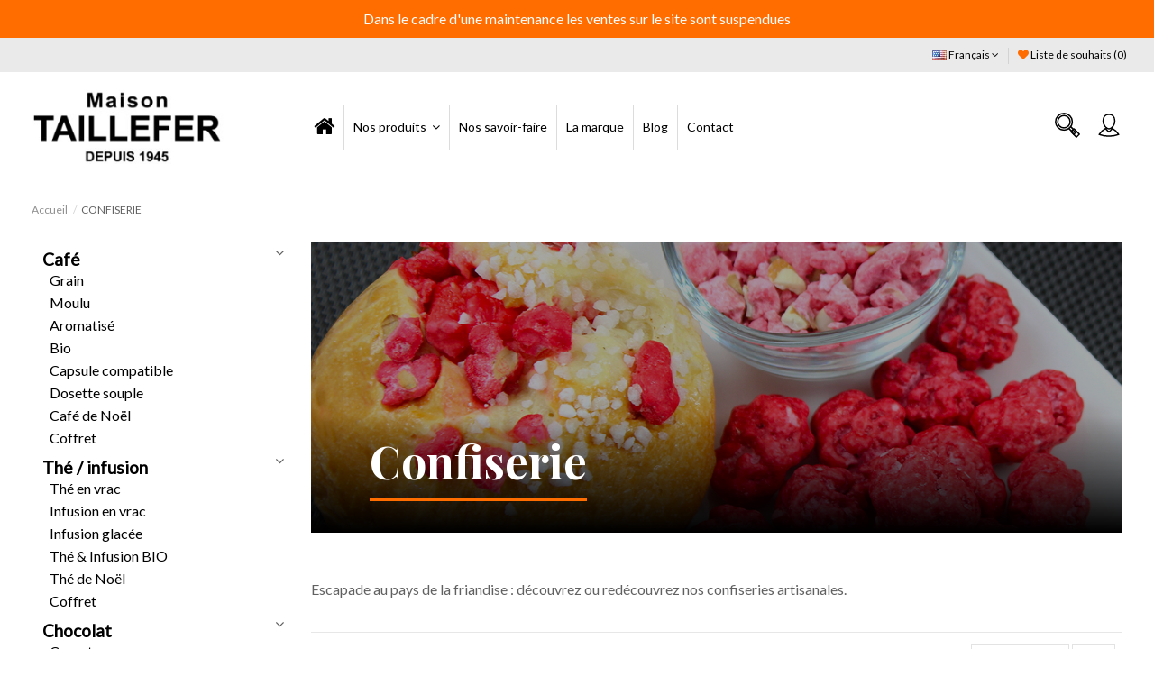

--- FILE ---
content_type: text/html; charset=utf-8
request_url: https://maisontaillefer.fr/fr/32-confiserie
body_size: 16276
content:
<!doctype html>
<html lang="fr">

<head>
    
        
  <meta charset="utf-8">


  <meta http-equiv="x-ua-compatible" content="ie=edge">




  <script async src="https://www.googletagmanager.com/gtag/js?id=GTM-PN9ZZ6N"></script>
<script>
  
  window.dataLayer = window.dataLayer || [];
  function gtag(){dataLayer.push(arguments);}
  gtag('js', new Date());

  gtag('config', 'GTM-PN9ZZ6N');
  
</script>

  


  <title>CONFISERIE</title>
  <meta name="description" content="Escapade au pays de la friandise : découvrez ou redécouvrez nos confiseries artisanales.">
  <meta name="keywords" content="">
    
                                        <link rel="canonical" href="https://maisontaillefer.fr/fr/32-confiserie">
                        

  
          <link rel="alternate" href="https://maisontaillefer.fr/fr/32-confiserie" hreflang="fr">
          <link rel="alternate" href="https://maisontaillefer.fr/de/32-confiserie" hreflang="de-de">
      



    <meta property="og:title" content="CONFISERIE"/>
    <meta property="og:url" content="https://maisontaillefer.fr/fr/32-confiserie"/>
    <meta property="og:site_name" content="Maison Taillefer"/>
    <meta property="og:description" content="Escapade au pays de la friandise : découvrez ou redécouvrez nos confiseries artisanales.">
    <meta property="og:type" content="website">



            <meta property="og:image" content="https://maisontaillefer.fr/c/32-category_default/confiserie.jpg">
        <meta property="og:image:width" content="1274">
        <meta property="og:image:height" content="456">
    





      <meta name="viewport" content="initial-scale=1,user-scalable=no,maximum-scale=1,width=device-width">
  




  <link rel="icon" type="image/vnd.microsoft.icon" href="/img/favicon.ico?1644254679">
  <link rel="shortcut icon" type="image/x-icon" href="/img/favicon.ico?1644254679">
    


      <link href="https://fonts.googleapis.com/css2?family=Lato:wght@400;600;800&amp;display=swap" rel="stylesheet">
        <link href="https://fonts.googleapis.com/css2?family=Playfair+Display:wght@400;700&amp;display=swap" rel="stylesheet">
  



<script type="application/ld+json">

{
"@context": "https://schema.org",
"@type": "Organization",
"url": "https://maisontaillefer.fr/",
"name": "Maison Taillefer",
"logo": "/img/le-temps-des-cerises-logo-1641902754.jpg",
"@id": "#store-organization"
}

</script>




    <link rel="stylesheet" href="https://maisontaillefer.fr/themes/warehousechild/assets/cache/theme-1de75c742.css" type="text/css" media="all">




    <script type="text/javascript" src="https://www.google.com/recaptcha/api.js?hl=fr" ></script>


  <script type="text/javascript">
        var check_bellow = "Veuillez v\u00e9rifier ci-dessous:";
        var elementorFrontendConfig = {"isEditMode":"","stretchedSectionContainer":"","is_rtl":""};
        var iqitTheme = {"rm_sticky":"0","rm_breakpoint":0,"op_preloader":"0","cart_style":"floating","cart_confirmation":"modal","h_layout":"4","f_fixed":"","f_layout":"1","h_absolute":"0","h_sticky":"menu","hw_width":"fullwidth","h_search_type":"full","pl_lazyload":true,"pl_infinity":false,"pl_rollover":true,"pl_crsl_autoplay":false,"pl_slider_ld":4,"pl_slider_d":3,"pl_slider_t":3,"pl_slider_p":2,"pp_thumbs":"bottom","pp_zoom":"inner","pp_tabs":"section"};
        var iqitcountdown_days = "j.";
        var iqitextendedproduct = {"speed":false};
        var iqitfdc_from = 0;
        var iqitmegamenu = {"sticky":"false","containerSelector":"#wrapper > .container"};
        var iqitwishlist = {"nbProducts":0};
        var p_version = "1.7";
        var prestashop = {"cart":{"products":[],"totals":{"total":{"type":"total","label":"Total","amount":0,"value":"0,00\u00a0\u20ac"},"total_including_tax":{"type":"total","label":"Total TTC","amount":0,"value":"0,00\u00a0\u20ac"},"total_excluding_tax":{"type":"total","label":"Total HT :","amount":0,"value":"0,00\u00a0\u20ac"}},"subtotals":{"products":{"type":"products","label":"Sous-total","amount":0,"value":"0,00\u00a0\u20ac"},"discounts":null,"shipping":{"type":"shipping","label":"Livraison","amount":0,"value":"gratuit"},"tax":null},"products_count":0,"summary_string":"0 articles","vouchers":{"allowed":1,"added":[]},"discounts":[],"minimalPurchase":0,"minimalPurchaseRequired":""},"currency":{"name":"Euro","iso_code":"EUR","iso_code_num":"978","sign":"\u20ac"},"customer":{"lastname":null,"firstname":null,"email":null,"birthday":null,"newsletter":null,"newsletter_date_add":null,"optin":null,"website":null,"company":null,"siret":null,"ape":null,"is_logged":false,"gender":{"type":null,"name":null},"addresses":[]},"language":{"name":"Fran\u00e7ais (French)","iso_code":"fr","locale":"fr-FR","language_code":"fr","is_rtl":"0","date_format_lite":"d\/m\/Y","date_format_full":"d\/m\/Y H:i:s","id":1},"page":{"title":"","canonical":"https:\/\/maisontaillefer.fr\/fr\/32-confiserie","meta":{"title":"CONFISERIE","description":"Escapade au pays de la friandise : d\u00e9couvrez ou red\u00e9couvrez nos confiseries artisanales.","keywords":"","robots":"index"},"page_name":"category","body_classes":{"lang-fr":true,"lang-rtl":false,"country-FR":true,"currency-EUR":true,"layout-left-column":true,"page-category":true,"tax-display-enabled":true,"category-id-32":true,"category-CONFISERIE":true,"category-id-parent-2":true,"category-depth-level-2":true},"admin_notifications":[]},"shop":{"name":"Maison Taillefer","logo":"\/img\/le-temps-des-cerises-logo-1641902754.jpg","stores_icon":"\/img\/logo_stores.png","favicon":"\/img\/favicon.ico"},"urls":{"base_url":"https:\/\/maisontaillefer.fr\/","current_url":"https:\/\/maisontaillefer.fr\/fr\/32-confiserie","shop_domain_url":"https:\/\/maisontaillefer.fr","img_ps_url":"https:\/\/maisontaillefer.fr\/img\/","img_cat_url":"https:\/\/maisontaillefer.fr\/img\/c\/","img_lang_url":"https:\/\/maisontaillefer.fr\/img\/l\/","img_prod_url":"https:\/\/maisontaillefer.fr\/img\/p\/","img_manu_url":"https:\/\/maisontaillefer.fr\/img\/m\/","img_sup_url":"https:\/\/maisontaillefer.fr\/img\/su\/","img_ship_url":"https:\/\/maisontaillefer.fr\/img\/s\/","img_store_url":"https:\/\/maisontaillefer.fr\/img\/st\/","img_col_url":"https:\/\/maisontaillefer.fr\/img\/co\/","img_url":"https:\/\/maisontaillefer.fr\/themes\/warehousechild\/assets\/img\/","css_url":"https:\/\/maisontaillefer.fr\/themes\/warehousechild\/assets\/css\/","js_url":"https:\/\/maisontaillefer.fr\/themes\/warehousechild\/assets\/js\/","pic_url":"https:\/\/maisontaillefer.fr\/upload\/","pages":{"address":"https:\/\/maisontaillefer.fr\/fr\/adresse","addresses":"https:\/\/maisontaillefer.fr\/fr\/adresses","authentication":"https:\/\/maisontaillefer.fr\/fr\/connexion","cart":"https:\/\/maisontaillefer.fr\/fr\/panier","category":"https:\/\/maisontaillefer.fr\/fr\/index.php?controller=category","cms":"https:\/\/maisontaillefer.fr\/fr\/index.php?controller=cms","contact":"https:\/\/maisontaillefer.fr\/fr\/nous-contacter","discount":"https:\/\/maisontaillefer.fr\/fr\/reduction","guest_tracking":"https:\/\/maisontaillefer.fr\/fr\/suivi-commande-invite","history":"https:\/\/maisontaillefer.fr\/fr\/historique-commandes","identity":"https:\/\/maisontaillefer.fr\/fr\/identite","index":"https:\/\/maisontaillefer.fr\/fr\/","my_account":"https:\/\/maisontaillefer.fr\/fr\/mon-compte","order_confirmation":"https:\/\/maisontaillefer.fr\/fr\/confirmation-commande","order_detail":"https:\/\/maisontaillefer.fr\/fr\/index.php?controller=order-detail","order_follow":"https:\/\/maisontaillefer.fr\/fr\/suivi-commande","order":"https:\/\/maisontaillefer.fr\/fr\/commande","order_return":"https:\/\/maisontaillefer.fr\/fr\/index.php?controller=order-return","order_slip":"https:\/\/maisontaillefer.fr\/fr\/avoirs","pagenotfound":"https:\/\/maisontaillefer.fr\/fr\/page-introuvable","password":"https:\/\/maisontaillefer.fr\/fr\/recuperation-mot-de-passe","pdf_invoice":"https:\/\/maisontaillefer.fr\/fr\/index.php?controller=pdf-invoice","pdf_order_return":"https:\/\/maisontaillefer.fr\/fr\/index.php?controller=pdf-order-return","pdf_order_slip":"https:\/\/maisontaillefer.fr\/fr\/index.php?controller=pdf-order-slip","prices_drop":"https:\/\/maisontaillefer.fr\/fr\/promotions","product":"https:\/\/maisontaillefer.fr\/fr\/index.php?controller=product","search":"https:\/\/maisontaillefer.fr\/fr\/recherche","sitemap":"https:\/\/maisontaillefer.fr\/fr\/plan du site","stores":"https:\/\/maisontaillefer.fr\/fr\/magasins","supplier":"https:\/\/maisontaillefer.fr\/fr\/fournisseur","register":"https:\/\/maisontaillefer.fr\/fr\/connexion?create_account=1","order_login":"https:\/\/maisontaillefer.fr\/fr\/commande?login=1"},"alternative_langs":{"fr":"https:\/\/maisontaillefer.fr\/fr\/32-confiserie","de-de":"https:\/\/maisontaillefer.fr\/de\/32-confiserie"},"theme_assets":"\/themes\/warehousechild\/assets\/","actions":{"logout":"https:\/\/maisontaillefer.fr\/fr\/?mylogout="},"no_picture_image":{"bySize":{"small_default":{"url":"https:\/\/maisontaillefer.fr\/img\/p\/fr-default-small_default.jpg","width":98,"height":127},"cart_default":{"url":"https:\/\/maisontaillefer.fr\/img\/p\/fr-default-cart_default.jpg","width":125,"height":162},"home_default":{"url":"https:\/\/maisontaillefer.fr\/img\/p\/fr-default-home_default.jpg","width":236,"height":305},"large_default":{"url":"https:\/\/maisontaillefer.fr\/img\/p\/fr-default-large_default.jpg","width":381,"height":492},"medium_default":{"url":"https:\/\/maisontaillefer.fr\/img\/p\/fr-default-medium_default.jpg","width":452,"height":584},"thickbox_default":{"url":"https:\/\/maisontaillefer.fr\/img\/p\/fr-default-thickbox_default.jpg","width":1100,"height":1422}},"small":{"url":"https:\/\/maisontaillefer.fr\/img\/p\/fr-default-small_default.jpg","width":98,"height":127},"medium":{"url":"https:\/\/maisontaillefer.fr\/img\/p\/fr-default-large_default.jpg","width":381,"height":492},"large":{"url":"https:\/\/maisontaillefer.fr\/img\/p\/fr-default-thickbox_default.jpg","width":1100,"height":1422},"legend":""}},"configuration":{"display_taxes_label":true,"display_prices_tax_incl":true,"is_catalog":false,"show_prices":true,"opt_in":{"partner":true},"quantity_discount":{"type":"discount","label":"Remise"},"voucher_enabled":1,"return_enabled":0},"field_required":[],"breadcrumb":{"links":[{"title":"Accueil","url":"https:\/\/maisontaillefer.fr\/fr\/"},{"title":"CONFISERIE","url":"https:\/\/maisontaillefer.fr\/fr\/32-confiserie"}],"count":2},"link":{"protocol_link":"https:\/\/","protocol_content":"https:\/\/"},"time":1769168236,"static_token":"4a77a02d3b2f6b11dc13e5184a4a9af5","token":"7135e8c6ac0f59b822489261dbaabf01"};
        var re_size = "normal";
        var re_theme = "light";
        var re_version = "1";
        var site_key = "6Lf4qfIfAAAAADdNVPRho9_3HZjqQj9he4khQaMM";
        var slider_width = "300";
        var there_is1 = "Il y a 1 erreur";
        var validate_first = "Je ne suis pas un robot, puis cliquez \u00e0 nouveau sur vous abonner";
        var whitelist_m = "";
        var whitelisted = false;
        var wrong_captcha = "Captcha faux.";
      </script>



  <!-- emarketing start -->


<!-- emarketing end --><script type="text/javascript">
    var PH_INSTA_LINK_AJAX = "https://maisontaillefer.fr/fr/module/ph_instagram/common";
    var PH_INSTA_TOKEN = "f3c47e50e116bc04bf58c8add556c790";
</script>
<script type="text/javascript" src="/modules/ph_instagram/views/js/fancybox.js" defer="defer"></script>
<script type="text/javascript" src="/modules/ph_instagram/views/js/front.js" defer="defer"></script>
<script type="text/javascript">
	(window.gaDevIds=window.gaDevIds||[]).push('d6YPbH');
	(function(i,s,o,g,r,a,m){i['GoogleAnalyticsObject']=r;i[r]=i[r]||function(){
	(i[r].q=i[r].q||[]).push(arguments)},i[r].l=1*new Date();a=s.createElement(o),
	m=s.getElementsByTagName(o)[0];a.async=1;a.src=g;m.parentNode.insertBefore(a,m)
	})(window,document,'script','https://www.google-analytics.com/analytics.js','ga');

            ga('create', 'G-HMH6D8G7W3', 'auto');
                        ga('send', 'pageview');
    
    ga('require', 'ec');
</script>





    
    
    </head>

<body id="category" class="lang-fr country-fr currency-eur layout-left-column page-category tax-display-enabled category-id-32 category-confiserie category-id-parent-2 category-depth-level-2 body-desktop-header-style-w-4">
<!-- Google Tag Manager (noscript) -->
<noscript><iframe src="https://www.googletagmanager.com/ns.html?id=GTM-PN9ZZ6N"
                  height="0" width="0" style="display:none;visibility:hidden"></iframe></noscript>
<!-- End Google Tag Manager (noscript) -->


    


<main id="main-page-content"  >
    
            

    <header id="header" class="desktop-header-style-w-4">
        
            
  <div class="header-banner">
    <span class="banner__text">Dans le cadre d'une maintenance les ventes sur le site sont suspendues</span>
    
      
    <div id="iqithtmlandbanners-block-2" class="iqithtmlandbanners-block iqithtmlandbanners-block-banner iqithtmlandbanners-block-banner-list mb-4">
            </div>
  

  </div>




            <nav class="header-nav">
        <div class="container">
    
        <div class="row justify-content-between">
            <div class="col col-auto col-md left-nav">
                                            <div class="block-iqitlinksmanager block-iqitlinksmanager-2 block-links-inline d-inline-block">
            <ul>
                            </ul>
        </div>
    
            </div>
            <div class="col col-auto center-nav text-center">
                
             </div>
            <div class="col col-auto col-md right-nav text-right">
                

<div id="language_selector" class="d-inline-block">
    <div class="language-selector-wrapper d-inline-block">
        <div class="language-selector dropdown js-dropdown">
            <a class="expand-more" data-toggle="dropdown" data-iso-code="fr"><img src="https://maisontaillefer.fr/img/l/1.jpg" alt="Français" class="img-fluid lang-flag" /> Français <i class="fa fa-angle-down" aria-hidden="true"></i></a>
            <div class="dropdown-menu">
                <ul>
                                            <li  class="current" >
                            <a href="https://maisontaillefer.fr/fr/32-confiserie" rel="alternate" hreflang="fr"
                               class="dropdown-item"><img src="https://maisontaillefer.fr/img/l/1.jpg" alt="Français" class="img-fluid lang-flag"  data-iso-code="fr"/> Français</a>
                        </li>
                                            <li >
                            <a href="https://maisontaillefer.fr/de/32-confiserie" rel="alternate" hreflang="de"
                               class="dropdown-item"><img src="https://maisontaillefer.fr/img/l/2.jpg" alt="Deutsch" class="img-fluid lang-flag"  data-iso-code="de"/> Deutsch</a>
                        </li>
                                    </ul>
            </div>
        </div>
    </div>
</div>
<div class="d-inline-block">
    <a href="//maisontaillefer.fr/fr/module/iqitwishlist/view">
        <i class="fa fa-heart" aria-hidden="true"></i> Liste de souhaits (<span
                id="iqitwishlist-nb"></span>)
    </a>
</div>

             </div>
        </div>

                        </div>
            </nav>
        



<div id="desktop-header" class="desktop-header-style-4">
            
<div class="header-top">
    <div id="desktop-header-container" class="container">
        <div class="row align-items-center">
                            <div class="col col-auto col-header-left">
                    <div id="desktop_logo">
                        <a href="https://maisontaillefer.fr/">
                            <img class="logo img-fluid"
                                 src="/img/le-temps-des-cerises-logo-1641902754.jpg"                                  alt="Maison Taillefer">
                        </a>
                    </div>
                    
                </div>
                <div class="col col-header-center col-header-menu">
                                        	<div id="iqitmegamenu-wrapper" class="iqitmegamenu-wrapper iqitmegamenu-all">
		<div class="container container-iqitmegamenu">
		<div id="iqitmegamenu-horizontal" class="iqitmegamenu  clearfix" role="navigation">

								
				<nav id="cbp-hrmenu" class="cbp-hrmenu cbp-horizontal cbp-hrsub-narrow">
					<ul>
												<li id="cbp-hrmenu-tab-1" class="cbp-hrmenu-tab cbp-hrmenu-tab-1 cbp-onlyicon ">
	<a href="https://maisontaillefer.fr/fr/" class="nav-link" >

								<span class="cbp-tab-title"> <i class="icon fa fa-home cbp-mainlink-icon"></i>
								</span>
														</a>
													</li>
												<li id="cbp-hrmenu-tab-3" class="cbp-hrmenu-tab cbp-hrmenu-tab-3  cbp-has-submeu">
	<a role="button" class="cbp-empty-mlink nav-link">

								<span class="cbp-tab-title">
								Nos produits <i class="fa fa-angle-down cbp-submenu-aindicator"></i></span>
														</a>
														<div class="cbp-hrsub col-8">
								<div class="cbp-hrsub-inner">
									<div class="container iqitmegamenu-submenu-container">
									
																																	




<div class="row menu_row menu-element  first_rows menu-element-id-1">
                

                                                




    <div class="col-2 cbp-menu-column cbp-menu-element menu-element-id-2 ">
        <div class="cbp-menu-column-inner">
                        
                
                
                    
                                                    <div class="row cbp-categories-row">
                                                                                                            <div class="col-12">
                                            <div class="cbp-category-link-w"><a href="https://maisontaillefer.fr/fr/27-cafe"
                                                                                class="cbp-column-title nav-link cbp-category-title">CAFÉ</a>
                                                                                                                                                    
    <ul class="cbp-links cbp-category-tree"><li ><div class="cbp-category-link-w"><a href="https://maisontaillefer.fr/fr/28-grain">Grain</a></div></li><li ><div class="cbp-category-link-w"><a href="https://maisontaillefer.fr/fr/10-moulu">Moulu</a></div></li><li ><div class="cbp-category-link-w"><a href="https://maisontaillefer.fr/fr/87-aromatise">Aromatisé</a></div></li><li ><div class="cbp-category-link-w"><a href="https://maisontaillefer.fr/fr/47-bio">Bio</a></div></li><li ><div class="cbp-category-link-w"><a href="https://maisontaillefer.fr/fr/50-capsule-compatible">Capsule compatible</a></div></li><li ><div class="cbp-category-link-w"><a href="https://maisontaillefer.fr/fr/49-dosette-souple">Dosette souple</a></div></li><li ><div class="cbp-category-link-w"><a href="https://maisontaillefer.fr/fr/75-cafe-de-noel">Café de Noël</a></div></li><li ><div class="cbp-category-link-w"><a href="https://maisontaillefer.fr/fr/76-coffret">Coffret</a></div></li></ul>

                                                                                            </div>
                                        </div>
                                                                                                </div>
                                            
                
            

            
            </div>    </div>
                                    




    <div class="col-2 cbp-menu-column cbp-menu-element menu-element-id-4 ">
        <div class="cbp-menu-column-inner">
                        
                
                
                    
                                                    <div class="row cbp-categories-row">
                                                                                                            <div class="col-12">
                                            <div class="cbp-category-link-w"><a href="https://maisontaillefer.fr/fr/30-the-infusion"
                                                                                class="cbp-column-title nav-link cbp-category-title">THÉ / INFUSION</a>
                                                                                                                                                    
    <ul class="cbp-links cbp-category-tree"><li ><div class="cbp-category-link-w"><a href="https://maisontaillefer.fr/fr/12-the-en-vrac">Thé en vrac</a></div></li><li ><div class="cbp-category-link-w"><a href="https://maisontaillefer.fr/fr/40-infusion-en-vrac">Infusion en vrac</a></div></li><li ><div class="cbp-category-link-w"><a href="https://maisontaillefer.fr/fr/64-infusion-glacee">Infusion glacée</a></div></li><li ><div class="cbp-category-link-w"><a href="https://maisontaillefer.fr/fr/45-the-infusion-bio">Thé &amp; Infusion BIO</a></div></li><li ><div class="cbp-category-link-w"><a href="https://maisontaillefer.fr/fr/72-the-de-noel">Thé de Noël</a></div></li><li ><div class="cbp-category-link-w"><a href="https://maisontaillefer.fr/fr/88-coffret">Coffret</a></div></li></ul>

                                                                                            </div>
                                        </div>
                                                                                                </div>
                                            
                
            

            
            </div>    </div>
                                    




    <div class="col-2 cbp-menu-column cbp-menu-element menu-element-id-5 ">
        <div class="cbp-menu-column-inner">
                        
                
                
                    
                                                    <div class="row cbp-categories-row">
                                                                                                            <div class="col-12">
                                            <div class="cbp-category-link-w"><a href="https://maisontaillefer.fr/fr/31-chocolat"
                                                                                class="cbp-column-title nav-link cbp-category-title">CHOCOLAT</a>
                                                                                                                                                    
    <ul class="cbp-links cbp-category-tree"><li ><div class="cbp-category-link-w"><a href="https://maisontaillefer.fr/fr/8-cornet">Cornet</a></div></li><li ><div class="cbp-category-link-w"><a href="https://maisontaillefer.fr/fr/17-bouchee">Bouchée</a></div></li><li ><div class="cbp-category-link-w"><a href="https://maisontaillefer.fr/fr/65-tablette-plaque">Tablette / Plaque</a></div></li><li ><div class="cbp-category-link-w"><a href="https://maisontaillefer.fr/fr/89-assortiment">Assortiment</a></div></li><li ><div class="cbp-category-link-w"><a href="https://maisontaillefer.fr/fr/90-ballotin">Ballotin</a></div></li><li ><div class="cbp-category-link-w"><a href="https://maisontaillefer.fr/fr/91-coffret">Coffret</a></div></li></ul>

                                                                                            </div>
                                        </div>
                                                                                                </div>
                                            
                
            

            
            </div>    </div>
                                    




    <div class="col-2 cbp-menu-column cbp-menu-element menu-element-id-8 ">
        <div class="cbp-menu-column-inner">
                        
                
                
                    
                                                    <div class="row cbp-categories-row">
                                                                                                            <div class="col-12">
                                            <div class="cbp-category-link-w"><a href="https://maisontaillefer.fr/fr/32-confiserie"
                                                                                class="cbp-column-title nav-link cbp-category-title">CONFISERIE</a>
                                                                                                                                                    
    <ul class="cbp-links cbp-category-tree"><li ><div class="cbp-category-link-w"><a href="https://maisontaillefer.fr/fr/25-guimauve">Guimauve</a></div></li><li ><div class="cbp-category-link-w"><a href="https://maisontaillefer.fr/fr/15-praline">Praline</a></div></li><li ><div class="cbp-category-link-w"><a href="https://maisontaillefer.fr/fr/59-p-tits-plaisirs">P&#039;tits Plaisirs</a></div></li></ul>

                                                                                            </div>
                                        </div>
                                                                                                </div>
                                            
                
            

            
            </div>    </div>
                                    




    <div class="col-2 cbp-menu-column cbp-menu-element menu-element-id-7 ">
        <div class="cbp-menu-column-inner">
                        
                
                
                    
                                                    <div class="row cbp-categories-row">
                                                                                                            <div class="col-12">
                                            <div class="cbp-category-link-w"><a href="https://maisontaillefer.fr/fr/39-biscuit"
                                                                                class="cbp-column-title nav-link cbp-category-title">BISCUIT</a>
                                                                                                                                                    
    <ul class="cbp-links cbp-category-tree"><li ><div class="cbp-category-link-w"><a href="https://maisontaillefer.fr/fr/61-p-tits-plaisirs-biscuits-sucres">P&#039;tits Plaisirs Biscuits Sucrés</a></div></li><li ><div class="cbp-category-link-w"><a href="https://maisontaillefer.fr/fr/60-p-tits-apero-biscuits-sales">P&#039;tits Apéro Biscuits Salés</a></div></li><li ><div class="cbp-category-link-w"><a href="https://maisontaillefer.fr/fr/63-lunette">Lunette</a></div></li></ul>

                                                                                            </div>
                                        </div>
                                                                                                </div>
                                            
                
            

                                                




<div class="row menu_row menu-element  menu-element-id-15">
                

            
                </div>
                            
            </div>    </div>
                                    




    <div class="col-3 cbp-menu-column cbp-menu-element menu-element-id-23 ">
        <div class="cbp-menu-column-inner">
                        
                
                
                    
                                                    <div class="row cbp-categories-row">
                                                                                                                                </div>
                                            
                
            

            
            </div>    </div>
                                    




    <div class="col-2 cbp-menu-column cbp-menu-element menu-element-id-26 ">
        <div class="cbp-menu-column-inner">
                        
                
                
                    
                                                    <div class="row cbp-categories-row">
                                                                                                            <div class="col-12">
                                            <div class="cbp-category-link-w"><a href="https://maisontaillefer.fr/fr/56-idees-cadeaux"
                                                                                class="cbp-column-title nav-link cbp-category-title">IDEES CADEAUX</a>
                                                                                                                                            </div>
                                        </div>
                                                                                                </div>
                                            
                
            

            
            </div>    </div>
                                    




    <div class="col-3 cbp-menu-column cbp-menu-element menu-element-id-25 ">
        <div class="cbp-menu-column-inner">
                        
                
                
                    
                                                    <div class="row cbp-categories-row">
                                                                                                            <div class="col-12">
                                            <div class="cbp-category-link-w"><a href="https://maisontaillefer.fr/fr/69-olibet"
                                                                                class="cbp-column-title nav-link cbp-category-title">OLIBET</a>
                                                                                                                                                    
    <ul class="cbp-links cbp-category-tree"><li ><div class="cbp-category-link-w"><a href="https://maisontaillefer.fr/fr/70-biscuits-olibet">Biscuits Olibet</a></div></li><li ><div class="cbp-category-link-w"><a href="https://maisontaillefer.fr/fr/71-livre-et-illustrations">Livre et Illustrations</a></div></li></ul>

                                                                                            </div>
                                        </div>
                                                                                                </div>
                                            
                
            

            
            </div>    </div>
                                    




    <div class="col-2 cbp-menu-column cbp-menu-element menu-element-id-27 ">
        <div class="cbp-menu-column-inner">
                        
                
                
                    
                                                    <div class="row cbp-categories-row">
                                                                                                            <div class="col-12">
                                            <div class="cbp-category-link-w"><a href="https://maisontaillefer.fr/fr/52-coffrets"
                                                                                class="cbp-column-title nav-link cbp-category-title">COFFRETS</a>
                                                                                                                                            </div>
                                        </div>
                                                                                                </div>
                                            
                
            

            
            </div>    </div>
                            
                </div>
																					
																			</div>
								</div>
							</div>
													</li>
												<li id="cbp-hrmenu-tab-10" class="cbp-hrmenu-tab cbp-hrmenu-tab-10 ">
	<a href="https://maisontaillefer.fr/content/17-nos-savoir-faire" class="nav-link" >

								<span class="cbp-tab-title">
								Nos savoir-faire</span>
														</a>
													</li>
												<li id="cbp-hrmenu-tab-6" class="cbp-hrmenu-tab cbp-hrmenu-tab-6 ">
	<a href="https://maisontaillefer.fr/content/14-la-marque" class="nav-link" >

								<span class="cbp-tab-title">
								La marque</span>
														</a>
													</li>
												<li id="cbp-hrmenu-tab-4" class="cbp-hrmenu-tab cbp-hrmenu-tab-4 ">
	<a href="https://maisontaillefer.fr/blog" class="nav-link" >

								<span class="cbp-tab-title">
								Blog</span>
														</a>
													</li>
												<li id="cbp-hrmenu-tab-5" class="cbp-hrmenu-tab cbp-hrmenu-tab-5 ">
	<a href="https://maisontaillefer.fr/nous-contacter" class="nav-link" >

								<span class="cbp-tab-title">
								Contact</span>
														</a>
													</li>
											</ul>
				</nav>
		</div>
		</div>
		<div id="sticky-cart-wrapper"></div>
	</div>

<div id="_desktop_iqitmegamenu-mobile">
	<ul id="iqitmegamenu-mobile">
		



	
	<li><span class="mm-expand"><i class="fa fa-angle-down expand-icon" aria-hidden="true"></i><i class="fa fa-angle-up close-icon" aria-hidden="true"></i></span><a  href="https://maisontaillefer.fr/fr/27-cafe" >CAFÉ</a>
	<ul><li><a  href="https://maisontaillefer.fr/fr/28-grain" >Grain</a></li><li><a  href="https://maisontaillefer.fr/fr/10-moulu" >Moulu</a></li><li><a  href="https://maisontaillefer.fr/fr/87-aromatise" >Aromatisé</a></li><li><a  href="https://maisontaillefer.fr/fr/47-bio" >Bio</a></li><li><a  href="https://maisontaillefer.fr/fr/50-capsule-compatible" >Capsule compatible</a></li><li><a  href="https://maisontaillefer.fr/fr/49-dosette-souple" >Dosette souple</a></li><li><a  href="https://maisontaillefer.fr/fr/75-cafe-de-noel" >Café de Noël</a></li><li><a  href="https://maisontaillefer.fr/fr/76-coffret" >Coffret</a></li></ul></li><li><span class="mm-expand"><i class="fa fa-angle-down expand-icon" aria-hidden="true"></i><i class="fa fa-angle-up close-icon" aria-hidden="true"></i></span><a  href="https://maisontaillefer.fr/fr/30-the-infusion" >THÉ / INFUSION</a>
	<ul><li><a  href="https://maisontaillefer.fr/fr/12-the-en-vrac" >Thé en vrac</a></li><li><a  href="https://maisontaillefer.fr/fr/40-infusion-en-vrac" >Infusion en vrac</a></li><li><a  href="https://maisontaillefer.fr/fr/64-infusion-glacee" >Infusion glacée</a></li><li><a  href="https://maisontaillefer.fr/fr/45-the-infusion-bio" >Thé &amp; Infusion BIO</a></li><li><a  href="https://maisontaillefer.fr/fr/72-the-de-noel" >Thé de Noël</a></li><li><a  href="https://maisontaillefer.fr/fr/88-coffret" >Coffret</a></li></ul></li><li><span class="mm-expand"><i class="fa fa-angle-down expand-icon" aria-hidden="true"></i><i class="fa fa-angle-up close-icon" aria-hidden="true"></i></span><a  href="https://maisontaillefer.fr/fr/31-chocolat" >CHOCOLAT</a>
	<ul><li><a  href="https://maisontaillefer.fr/fr/8-cornet" >Cornet</a></li><li><a  href="https://maisontaillefer.fr/fr/17-bouchee" >Bouchée</a></li><li><a  href="https://maisontaillefer.fr/fr/65-tablette-plaque" >Tablette / Plaque</a></li><li><a  href="https://maisontaillefer.fr/fr/89-assortiment" >Assortiment</a></li><li><a  href="https://maisontaillefer.fr/fr/90-ballotin" >Ballotin</a></li><li><a  href="https://maisontaillefer.fr/fr/91-coffret" >Coffret</a></li></ul></li><li><span class="mm-expand"><i class="fa fa-angle-down expand-icon" aria-hidden="true"></i><i class="fa fa-angle-up close-icon" aria-hidden="true"></i></span><a  href="https://maisontaillefer.fr/fr/32-confiserie" >CONFISERIE</a>
	<ul><li><a  href="https://maisontaillefer.fr/fr/25-guimauve" >Guimauve</a></li><li><a  href="https://maisontaillefer.fr/fr/15-praline" >Praline</a></li><li><a  href="https://maisontaillefer.fr/fr/59-p-tits-plaisirs" >P&#039;tits Plaisirs</a></li></ul></li><li><span class="mm-expand"><i class="fa fa-angle-down expand-icon" aria-hidden="true"></i><i class="fa fa-angle-up close-icon" aria-hidden="true"></i></span><a  href="https://maisontaillefer.fr/fr/39-biscuit" >BISCUIT</a>
	<ul><li><a  href="https://maisontaillefer.fr/fr/61-p-tits-plaisirs-biscuits-sucres" >P&#039;tits Plaisirs Biscuits Sucrés</a></li><li><a  href="https://maisontaillefer.fr/fr/60-p-tits-apero-biscuits-sales" >P&#039;tits Apéro Biscuits Salés</a></li><li><a  href="https://maisontaillefer.fr/fr/63-lunette" >Lunette</a></li></ul></li><li><a  href="https://maisontaillefer.fr/fr/51-graine-aperitive" >GRAINE APÉRITIVE</a></li><li><a  href="https://maisontaillefer.fr/fr/52-coffrets" >COFFRETS</a></li><li><a  href="https://maisontaillefer.fr/fr/content/17-nos-savoir-faire" >Nos savoir-faire</a></li><li><a  href="https://maisontaillefer.fr/fr/content/14-la-marque" >La marque</a></li><li><a  href="/blog" >Blog</a></li><li><a  href="/nous-contacter" >Contact</a></li>
	</ul>
</div>

                    
                </div>
                        <div class="col col-auto col-header-right">
                <div class="row no-gutters justify-content-end">
                                            <div id="header-search-btn" class="col col-auto header-btn-w header-search-btn-w">
    <a data-toggle="dropdown" id="header-search-btn-drop"  class="header-btn header-search-btn" data-display="static">
        <i class="fa fa-search fa-fw icon" aria-hidden="true"></i>
        <span class="title">Rechercher</span>
    </a>
        <div class="dropdown-menu-custom  dropdown-menu">
        <div class="dropdown-content modal-backdrop fullscreen-search">
            
<!-- Block search module TOP -->
<div id="search_widget" class="search-widget" data-search-controller-url="https://maisontaillefer.fr/fr/module/iqitsearch/searchiqit">
    <form method="get" action="https://maisontaillefer.fr/fr/module/iqitsearch/searchiqit">
        <input type="hidden" name="fc" value="module">
        <input type="hidden" name="module" value="iqitsearch">
        <input type="hidden" name="controller" value="searchiqit">
        <div class="input-group">
            <input type="text" name="s" value="" data-all-text="Voir tous les résultats"
                   data-blog-text="Article du blog"
                   data-product-text="Produit"
                   data-brands-text="Marque"
                   placeholder="Rechercher dans notre catalogue" class="form-control form-search-control" />
            <button type="submit" class="search-btn">
                <i class="fa fa-search"></i>
            </button>
        </div>
    </form>
</div>
<!-- /Block search module TOP -->

            <div id="fullscreen-search-backdrop"></div>
        </div>
    </div>
    </div>
                    
                    
                                            <div id="header-user-btn" class="col col-auto header-btn-w header-user-btn-w">
            <a href="https://maisontaillefer.fr/fr/mon-compte"
           title="Identifiez-vous"
           rel="nofollow" class="header-btn header-user-btn">
            <i class="fa fa-user fa-fw icon" aria-hidden="true"></i>
            <span class="title">Connexion</span>
        </a>
    </div>









                                        

                    

                                            
                                                    <div id="ps-shoppingcart-wrapper" class="col col-auto">
    <div id="ps-shoppingcart" style="display:none;"
         class="header-btn-w header-cart-btn-w ps-shoppingcart dropdown">
         <div id="blockcart" class="blockcart cart-preview"
         data-refresh-url="//maisontaillefer.fr/fr/module/ps_shoppingcart/ajax">
        <a id="cart-toogle" class="cart-toogle header-btn header-cart-btn" data-toggle="dropdown" data-display="static">
            <i class="fa fa-shopping-bag fa-fw icon" aria-hidden="true"><span class="cart-products-count-btn  d-none">0</span></i>
            <span class="info-wrapper">
            <span class="title">Panier</span>
            <span class="cart-toggle-details">
            <span class="text-faded cart-separator"> / </span>
                            Empty
                        </span>
            </span>
        </a>
        <div id="_desktop_blockcart-content" class="dropdown-menu-custom dropdown-menu">
    <div id="blockcart-content" class="blockcart-content" >
        <div class="cart-title">
            <span class="modal-title">Your cart</span>
            <button type="button" id="js-cart-close" class="close">
                <span>×</span>
            </button>
            <hr>
        </div>
                    <span class="no-items">Il n'y a plus d'articles dans votre panier</span>
            </div>
</div> </div>




    </div>
</div>
                                                
                                    </div>
                
            </div>
            <div class="col-12">
                <div class="row">
                    
                </div>
            </div>
        </div>
    </div>
</div>


    </div>



    <div id="mobile-header" class="mobile-header-style-1">
                    <div id="mobile-header-sticky">
    <div class="container">
        <div class="mobile-main-bar">
            <div class="row no-gutters align-items-center row-mobile-header">
                <div class="col col-auto col-mobile-btn col-mobile-btn-menu col-mobile-menu-dropdown">
                    <a class="m-nav-btn" data-toggle="dropdown" data-display="static"><i class="fa fa-bars" aria-hidden="true"></i>
                        <span>Menu</span></a>
                    <div id="mobile_menu_click_overlay"></div>
                    <div id="_mobile_iqitmegamenu-mobile" class="dropdown-menu-custom dropdown-menu"></div>
                </div>
                <div id="mobile-btn-search" class="col col-auto col-mobile-btn col-mobile-btn-search">
                    <a class="m-nav-btn" data-toggle="dropdown" data-display="static"><i class="fa fa-search" aria-hidden="true"></i>
                        <span>Rechercher</span></a>
                    <div id="search-widget-mobile" class="dropdown-content dropdown-menu dropdown-mobile search-widget">
                        
                                                    
<!-- Block search module TOP -->
<form method="get" action="https://maisontaillefer.fr/fr/module/iqitsearch/searchiqit">
    <input type="hidden" name="fc" value="module">
    <input type="hidden" name="module" value="iqitsearch">
    <input type="hidden" name="controller" value="searchiqit">
    <div class="input-group">
        <input type="text" name="s" value=""
               placeholder="Rechercher"
               data-all-text="Voir tous les résultats"
               data-blog-text="Article du blog"
               data-product-text="Produit"
               data-brands-text="Marque"
               class="form-control form-search-control">
        <button type="submit" class="search-btn">
            <i class="fa fa-search"></i>
        </button>
    </div>
</form>
<!-- /Block search module TOP -->

                                                
                    </div>
                </div>
                <div class="col col-mobile-logo text-center">
                    <a href="https://maisontaillefer.fr/">
                        <img class="logo img-fluid"
                             src="/img/le-temps-des-cerises-logo-1641902754.jpg"                              alt="Maison Taillefer">
                    </a>
                </div>
                <div class="col col-auto col-mobile-btn col-mobile-btn-account">
                    <a href="https://maisontaillefer.fr/fr/mon-compte" class="m-nav-btn"><i class="fa fa-user" aria-hidden="true"></i>
                        <span>
                            
                                                            Connexion
                                                        
                        </span></a>
                </div>
                
                                <div class="col col-auto col-mobile-btn col-mobile-btn-cart ps-shoppingcart dropdown">
                    <div id="mobile-cart-wrapper">
                    <a id="mobile-cart-toogle"  class="m-nav-btn" data-toggle="dropdown" data-display="static"><i class="fa fa-shopping-bag mobile-bag-icon" aria-hidden="true"><span id="mobile-cart-products-count" class="cart-products-count cart-products-count-btn">
                                
                                                                    0
                                                                
                            </span></i>
                        <span>Panier</span></a>
                    <div id="_mobile_blockcart-content" class="dropdown-menu-custom dropdown-menu"></div>
                    </div>
                </div>
                            </div>
        </div>
    </div>
</div>


            </div>



        
    </header>

    <section id="wrapper">
        
        

<div class="container">
<nav data-depth="2" class="breadcrumb">
                <div class="row align-items-center">
                <div class="col">
                    <ol itemscope itemtype="https://schema.org/BreadcrumbList">
                        
                                                            
                                                                    <li itemprop="itemListElement" itemscope
                                        itemtype="https://schema.org/ListItem">

                                        <a itemprop="item" href="https://maisontaillefer.fr/fr/">                                            <span itemprop="name">Accueil</span>
                                        </a>

                                        <meta itemprop="position" content="1">
                                                                            </li>
                                
                                                            
                                                                    <li itemprop="itemListElement" itemscope
                                        itemtype="https://schema.org/ListItem">

                                        <span itemprop="item" content="https://maisontaillefer.fr/fr/32-confiserie">                                            <span itemprop="name">CONFISERIE</span>
                                        </span>

                                        <meta itemprop="position" content="2">
                                                                            </li>
                                
                                                    
                    </ol>
                </div>
                <div class="col col-auto"> </div>
            </div>
            </nav>
</div>
        <div id="inner-wrapper" class="container">
            
            
                
<aside id="notifications">
    
    
    
    </aside>
            

            
                <div class="row">
            

                
 <div id="content-wrapper"
         class="left-column col-12 col-md-9 ">
        
        
    <section id="main">
        
                        <div class="category-image">
                                <img src="https://maisontaillefer.fr/c/32-category_default/confiserie.jpg" alt="CONFISERIE"
                     class="img-fluid" width="1274" height="456" >
            <div id="js-product-list-header">

        <h1 class="h1 page-title"><span>CONFISERIE</span></h1>
</div>


            </div>
            

    

    
    
        
            <div id="category-description"><p>Escapade au pays de la friandise : découvrez ou redécouvrez nos confiseries artisanales.</p></div>
    


        <section id="products">
                            
                    <div id="">
                        
<div id="js-active-search-filters" class="hide">
    </div>

                    </div>
                
                <div id="">
                    
                        <div id="js-product-list-top" class="products-selection">
    <div class="row align-items-center justify-content-between small-gutters">
                    <div class="col col-auto facated-toggler"></div>
        
                                                                                    
        



                <div class="col view-switcher hidden-sm-down">
            <a href="https://maisontaillefer.fr/fr/32-confiserie?order=product.position.asc&productListView=grid" class="current js-search-link" data-button-action="change-list-view" data-view="grid"  rel="nofollow"><i class="fa fa-th" aria-hidden="true"></i></a>
            <a href="https://maisontaillefer.fr/fr/32-confiserie?order=product.position.asc&productListView=list" class=" js-search-link" data-button-action="change-list-view" data-view="list"  rel="nofollow"><i class="fa fa-th-list" aria-hidden="true"></i></a>
        </div>
            
                    <div class="col col-auto">
            <span class="showing hidden-sm-down">
            Affichage 1-7 de 7 article(s)
            </span>
                
                    
<div class="products-sort-nb-dropdown products-sort-order dropdown">
    <a class="select-title expand-more form-control" rel="nofollow" data-toggle="dropdown" data-display="static" aria-haspopup="true" aria-expanded="false">
       <span class="select-title-name">Pertinence</span>
        <i class="fa fa-angle-down" aria-hidden="true"></i>
    </a>
    <div class="dropdown-menu">
                                                            <a
                    rel="nofollow"
                    href="https://maisontaillefer.fr/fr/32-confiserie?order=product.position.asc"
                    class="select-list dropdown-item current js-search-link"
            >
                Pertinence
            </a>
                                <a
                    rel="nofollow"
                    href="https://maisontaillefer.fr/fr/32-confiserie?order=product.name.asc"
                    class="select-list dropdown-item js-search-link"
            >
                Nom, A à Z
            </a>
                                <a
                    rel="nofollow"
                    href="https://maisontaillefer.fr/fr/32-confiserie?order=product.name.desc"
                    class="select-list dropdown-item js-search-link"
            >
                Nom, Z à A
            </a>
                                <a
                    rel="nofollow"
                    href="https://maisontaillefer.fr/fr/32-confiserie?order=product.price.asc"
                    class="select-list dropdown-item js-search-link"
            >
                Prix, croissant
            </a>
                                <a
                    rel="nofollow"
                    href="https://maisontaillefer.fr/fr/32-confiserie?order=product.price.desc"
                    class="select-list dropdown-item js-search-link"
            >
                Prix, décroissant
            </a>
            </div>
</div>

<div class="products-sort-nb-dropdown products-nb-per-page dropdown">
    <a class="select-title expand-more form-control" rel="nofollow" data-toggle="dropdown" data-display="static" aria-haspopup="true" aria-expanded="false">
        7
        <i class="fa fa-angle-down" aria-hidden="true"></i>
    </a>

    <div class="dropdown-menu">
        <a
                rel="nofollow"
                href="https://maisontaillefer.fr/fr/32-confiserie?order=product.position.asc&resultsPerPage=12"
                class="select-list dropdown-item js-search-link"
        >
            12
        </a>
        <a
                rel="nofollow"
                href="https://maisontaillefer.fr/fr/32-confiserie?order=product.position.asc&resultsPerPage=24"
                class="select-list dropdown-item js-search-link"
        >
            24
        </a>
        <a
                rel="nofollow"
                href="https://maisontaillefer.fr/fr/32-confiserie?order=product.position.asc&resultsPerPage=36"
                class="select-list dropdown-item js-search-link"
        >
            36
        </a>
        <a
                rel="nofollow"
                href="https://maisontaillefer.fr/fr/32-confiserie?order=product.position.asc&resultsPerPage=9999999"
                class="select-list dropdown-item js-search-link"
        >
            Tout montrer
        </a>
     </div>
</div>
                
            </div>
            </div>
</div>

                    
                </div>
                                <div id="">
                    
                        <div id="facets-loader-icon"><i class="fa fa-circle-o-notch fa-spin"></i></div>
                        <div id="js-product-list">
    <div class="products row products-grid">
                    
                                    
    <div class="js-product-miniature-wrapper         col-6 col-md-4 col-lg-4 col-xl-3     ">
        <article
                class="product-miniature product-miniature-default product-miniature-grid product-miniature-layout-1 js-product-miniature"
                data-id-product="522"
                data-id-product-attribute="0"

        >

                    
    
    <div class="thumbnail-container">
        <a href="https://maisontaillefer.fr/fr/p-tits-plaisirs/522-pralines-amande-extra-sachet-60g.html" class="thumbnail product-thumbnail">

                            <img
                                                                                    data-src="https://maisontaillefer.fr/777-home_default/pralines-amande-extra-sachet-60g.jpg"
                                src="/themes/warehousechild/assets/img/blank.png"
                                                                            alt="Pralines Amande Extra..."
                        data-full-size-image-url="https://maisontaillefer.fr/777-thickbox_default/pralines-amande-extra-sachet-60g.jpg"
                        width="236"
                        height="305"
                        class="img-fluid js-lazy-product-image product-thumbnail-first"
                >
                                </a>

        
            <ul class="product-flags">
                            </ul>
        

                
            <div class="product-functional-buttons product-functional-buttons-bottom">
                <div class="product-functional-buttons-links">
                    <a href="#" class="btn-iqitwishlist-add js-iqitwishlist-add"  data-id-product="522" data-id-product-attribute="0"
   data-url="//maisontaillefer.fr/fr/module/iqitwishlist/actions" data-toggle="tooltip" title="Ajouter à ma liste de souhaits">
    <i class="fa fa-heart-o not-added" aria-hidden="true"></i> <i class="fa fa-heart added" aria-hidden="true"></i>
</a>

                    
                        <a class="js-quick-view-iqit" href="#" data-link-action="quickview" data-toggle="tooltip"
                           title="Aperçu rapide">
                            <i class="fa fa-eye" aria-hidden="true"></i></a>
                    
                </div>
            </div>
        
        
                
            <div class="product-availability d-block">
                
            </div>
        
        
    </div>





<div class="product-description">
    
                    <div class="product-category-name text-muted">P&#039;tits Plaisirs</div>    

    
        <h3 class="h3 product-title">
            <a href="https://maisontaillefer.fr/fr/p-tits-plaisirs/522-pralines-amande-extra-sachet-60g.html">Pralines Amande Extra Sachet 60g</a>
        </h3>
    

    
            

    
                    <div class="product-reference text-muted"> <a href="https://maisontaillefer.fr/fr/p-tits-plaisirs/522-pralines-amande-extra-sachet-60g.html">5784</a></div>    

    
        
    

    
                    <div class="product-price-and-shipping">
                
                <a href="https://maisontaillefer.fr/fr/p-tits-plaisirs/522-pralines-amande-extra-sachet-60g.html"> <span  class="product-price" content="2.89">2,89 €</span></a>
                                
                
                            </div>
            



    
            

    
        <div class="product-description-short text-muted">
            <a href="https://maisontaillefer.fr/fr/p-tits-plaisirs/522-pralines-amande-extra-sachet-60g.html">Praline Amande Extra Sachet 60g</a>
        </div>
    

    
        <div class="product-add-cart">
            <form action="https://maisontaillefer.fr/fr/panier?add=1&amp;id_product=522&amp;id_product_attribute=0&amp;token=4a77a02d3b2f6b11dc13e5184a4a9af5" method="post">

            <input type="hidden" name="id_product" value="522">
            <div class="input-group input-group-add-cart">
                <input
                        type="number"
                        name="qty"
                        value="1"
                        class="form-control input-qty"
                        min="1"
                >

                <button
                        class="btn btn-product-list add-to-cart"
                        data-button-action="add-to-cart"
                        type="submit"
                                        ><i class="fa fa-shopping-bag fa-fw bag-icon"
                    aria-hidden="true"></i> <i class="fa fa-circle-o-notch fa-spin fa-fw spinner-icon" aria-hidden="true"></i> Ajouter au panier
                </button>
            </div>

        </form>
    </div>    

    
        
    

</div>
        
        
        

            
        </article>
    </div>

                            
                    
                                    
    <div class="js-product-miniature-wrapper         col-6 col-md-4 col-lg-4 col-xl-3     ">
        <article
                class="product-miniature product-miniature-default product-miniature-grid product-miniature-layout-1 js-product-miniature"
                data-id-product="524"
                data-id-product-attribute="0"

        >

                    
    
    <div class="thumbnail-container">
        <a href="https://maisontaillefer.fr/fr/p-tits-plaisirs/524-guimauve-vanille-sachet-60g.html" class="thumbnail product-thumbnail">

                            <img
                                                                                    data-src="https://maisontaillefer.fr/782-home_default/guimauve-vanille-sachet-60g.jpg"
                                src="/themes/warehousechild/assets/img/blank.png"
                                                                            alt="Guimauve Vanille Sachet 60g"
                        data-full-size-image-url="https://maisontaillefer.fr/782-thickbox_default/guimauve-vanille-sachet-60g.jpg"
                        width="236"
                        height="305"
                        class="img-fluid js-lazy-product-image product-thumbnail-first"
                >
                                </a>

        
            <ul class="product-flags">
                            </ul>
        

                
            <div class="product-functional-buttons product-functional-buttons-bottom">
                <div class="product-functional-buttons-links">
                    <a href="#" class="btn-iqitwishlist-add js-iqitwishlist-add"  data-id-product="524" data-id-product-attribute="0"
   data-url="//maisontaillefer.fr/fr/module/iqitwishlist/actions" data-toggle="tooltip" title="Ajouter à ma liste de souhaits">
    <i class="fa fa-heart-o not-added" aria-hidden="true"></i> <i class="fa fa-heart added" aria-hidden="true"></i>
</a>

                    
                        <a class="js-quick-view-iqit" href="#" data-link-action="quickview" data-toggle="tooltip"
                           title="Aperçu rapide">
                            <i class="fa fa-eye" aria-hidden="true"></i></a>
                    
                </div>
            </div>
        
        
                
            <div class="product-availability d-block">
                
            </div>
        
        
    </div>





<div class="product-description">
    
                    <div class="product-category-name text-muted">P&#039;tits Plaisirs</div>    

    
        <h3 class="h3 product-title">
            <a href="https://maisontaillefer.fr/fr/p-tits-plaisirs/524-guimauve-vanille-sachet-60g.html">Guimauve Vanille Sachet 60g</a>
        </h3>
    

    
            

    
                    <div class="product-reference text-muted"> <a href="https://maisontaillefer.fr/fr/p-tits-plaisirs/524-guimauve-vanille-sachet-60g.html">5782</a></div>    

    
        
    

    
                    <div class="product-price-and-shipping">
                
                <a href="https://maisontaillefer.fr/fr/p-tits-plaisirs/524-guimauve-vanille-sachet-60g.html"> <span  class="product-price" content="2.89">2,89 €</span></a>
                                
                
                            </div>
            



    
            

    
        <div class="product-description-short text-muted">
            <a href="https://maisontaillefer.fr/fr/p-tits-plaisirs/524-guimauve-vanille-sachet-60g.html">Guimauve Vanille Sachet 60g</a>
        </div>
    

    
        <div class="product-add-cart">
            <form action="https://maisontaillefer.fr/fr/panier?add=1&amp;id_product=524&amp;id_product_attribute=0&amp;token=4a77a02d3b2f6b11dc13e5184a4a9af5" method="post">

            <input type="hidden" name="id_product" value="524">
            <div class="input-group input-group-add-cart">
                <input
                        type="number"
                        name="qty"
                        value="1"
                        class="form-control input-qty"
                        min="1"
                >

                <button
                        class="btn btn-product-list add-to-cart"
                        data-button-action="add-to-cart"
                        type="submit"
                                        ><i class="fa fa-shopping-bag fa-fw bag-icon"
                    aria-hidden="true"></i> <i class="fa fa-circle-o-notch fa-spin fa-fw spinner-icon" aria-hidden="true"></i> Ajouter au panier
                </button>
            </div>

        </form>
    </div>    

    
        
    

</div>
        
        
        

            
        </article>
    </div>

                            
                    
                                    
    <div class="js-product-miniature-wrapper         col-6 col-md-4 col-lg-4 col-xl-3     ">
        <article
                class="product-miniature product-miniature-default product-miniature-grid product-miniature-layout-1 js-product-miniature"
                data-id-product="525"
                data-id-product-attribute="0"

        >

                    
    
    <div class="thumbnail-container">
        <a href="https://maisontaillefer.fr/fr/p-tits-plaisirs/525-guimauve-framboise-sachet-60g.html" class="thumbnail product-thumbnail">

                            <img
                                                                                    data-src="https://maisontaillefer.fr/781-home_default/guimauve-framboise-sachet-60g.jpg"
                                src="/themes/warehousechild/assets/img/blank.png"
                                                                            alt="Guimauve Framboise Sachet 60g"
                        data-full-size-image-url="https://maisontaillefer.fr/781-thickbox_default/guimauve-framboise-sachet-60g.jpg"
                        width="236"
                        height="305"
                        class="img-fluid js-lazy-product-image product-thumbnail-first"
                >
                                </a>

        
            <ul class="product-flags">
                            </ul>
        

                
            <div class="product-functional-buttons product-functional-buttons-bottom">
                <div class="product-functional-buttons-links">
                    <a href="#" class="btn-iqitwishlist-add js-iqitwishlist-add"  data-id-product="525" data-id-product-attribute="0"
   data-url="//maisontaillefer.fr/fr/module/iqitwishlist/actions" data-toggle="tooltip" title="Ajouter à ma liste de souhaits">
    <i class="fa fa-heart-o not-added" aria-hidden="true"></i> <i class="fa fa-heart added" aria-hidden="true"></i>
</a>

                    
                        <a class="js-quick-view-iqit" href="#" data-link-action="quickview" data-toggle="tooltip"
                           title="Aperçu rapide">
                            <i class="fa fa-eye" aria-hidden="true"></i></a>
                    
                </div>
            </div>
        
        
                
            <div class="product-availability d-block">
                
            </div>
        
        
    </div>





<div class="product-description">
    
                    <div class="product-category-name text-muted">P&#039;tits Plaisirs</div>    

    
        <h3 class="h3 product-title">
            <a href="https://maisontaillefer.fr/fr/p-tits-plaisirs/525-guimauve-framboise-sachet-60g.html">Guimauve Framboise Sachet 60g</a>
        </h3>
    

    
            

    
                    <div class="product-reference text-muted"> <a href="https://maisontaillefer.fr/fr/p-tits-plaisirs/525-guimauve-framboise-sachet-60g.html">5781</a></div>    

    
        
    

    
                    <div class="product-price-and-shipping">
                
                <a href="https://maisontaillefer.fr/fr/p-tits-plaisirs/525-guimauve-framboise-sachet-60g.html"> <span  class="product-price" content="2.89">2,89 €</span></a>
                                
                
                            </div>
            



    
            

    
        <div class="product-description-short text-muted">
            <a href="https://maisontaillefer.fr/fr/p-tits-plaisirs/525-guimauve-framboise-sachet-60g.html">Guimauve Framboise Sachet 60g</a>
        </div>
    

    
        <div class="product-add-cart">
            <form action="https://maisontaillefer.fr/fr/panier?add=1&amp;id_product=525&amp;id_product_attribute=0&amp;token=4a77a02d3b2f6b11dc13e5184a4a9af5" method="post">

            <input type="hidden" name="id_product" value="525">
            <div class="input-group input-group-add-cart">
                <input
                        type="number"
                        name="qty"
                        value="1"
                        class="form-control input-qty"
                        min="1"
                >

                <button
                        class="btn btn-product-list add-to-cart"
                        data-button-action="add-to-cart"
                        type="submit"
                                        ><i class="fa fa-shopping-bag fa-fw bag-icon"
                    aria-hidden="true"></i> <i class="fa fa-circle-o-notch fa-spin fa-fw spinner-icon" aria-hidden="true"></i> Ajouter au panier
                </button>
            </div>

        </form>
    </div>    

    
        
    

</div>
        
        
        

            
        </article>
    </div>

                            
                    
                                    
    <div class="js-product-miniature-wrapper         col-6 col-md-4 col-lg-4 col-xl-3     ">
        <article
                class="product-miniature product-miniature-default product-miniature-grid product-miniature-layout-1 js-product-miniature"
                data-id-product="193"
                data-id-product-attribute="0"

        >

                    
    
    <div class="thumbnail-container">
        <a href="https://maisontaillefer.fr/fr/chocolat/193-nounours-guimauve-chocolat-lait-120g-3564884013329.html" class="thumbnail product-thumbnail">

                            <img
                                                                                    data-src="https://maisontaillefer.fr/894-home_default/nounours-guimauve-chocolat-lait-120g.jpg"
                                src="/themes/warehousechild/assets/img/blank.png"
                                                                            alt="Nounours Guimauve - Cornet..."
                        data-full-size-image-url="https://maisontaillefer.fr/894-thickbox_default/nounours-guimauve-chocolat-lait-120g.jpg"
                        width="236"
                        height="305"
                        class="img-fluid js-lazy-product-image product-thumbnail-first"
                >
                                </a>

        
            <ul class="product-flags">
                            </ul>
        

                
            <div class="product-functional-buttons product-functional-buttons-bottom">
                <div class="product-functional-buttons-links">
                    <a href="#" class="btn-iqitwishlist-add js-iqitwishlist-add"  data-id-product="193" data-id-product-attribute="0"
   data-url="//maisontaillefer.fr/fr/module/iqitwishlist/actions" data-toggle="tooltip" title="Ajouter à ma liste de souhaits">
    <i class="fa fa-heart-o not-added" aria-hidden="true"></i> <i class="fa fa-heart added" aria-hidden="true"></i>
</a>

                    
                        <a class="js-quick-view-iqit" href="#" data-link-action="quickview" data-toggle="tooltip"
                           title="Aperçu rapide">
                            <i class="fa fa-eye" aria-hidden="true"></i></a>
                    
                </div>
            </div>
        
        
                
            <div class="product-availability d-block">
                
            </div>
        
        
    </div>





<div class="product-description">
    
                    <div class="product-category-name text-muted">CHOCOLAT</div>    

    
        <h3 class="h3 product-title">
            <a href="https://maisontaillefer.fr/fr/chocolat/193-nounours-guimauve-chocolat-lait-120g-3564884013329.html">Nounours Guimauve - Cornet 120g</a>
        </h3>
    

    
            

    
                    <div class="product-reference text-muted"> <a href="https://maisontaillefer.fr/fr/chocolat/193-nounours-guimauve-chocolat-lait-120g-3564884013329.html">577</a></div>    

    
        
    

    
                    <div class="product-price-and-shipping">
                
                <a href="https://maisontaillefer.fr/fr/chocolat/193-nounours-guimauve-chocolat-lait-120g-3564884013329.html"> <span  class="product-price" content="8.5">8,50 €</span></a>
                                
                
                            </div>
            



    
            

    
        <div class="product-description-short text-muted">
            <a href="https://maisontaillefer.fr/fr/chocolat/193-nounours-guimauve-chocolat-lait-120g-3564884013329.html">Guimauves en forme d'oursons enrobées de chocolat au lait.</a>
        </div>
    

    
        <div class="product-add-cart">
            <form action="https://maisontaillefer.fr/fr/panier?add=1&amp;id_product=193&amp;id_product_attribute=0&amp;token=4a77a02d3b2f6b11dc13e5184a4a9af5" method="post">

            <input type="hidden" name="id_product" value="193">
            <div class="input-group input-group-add-cart">
                <input
                        type="number"
                        name="qty"
                        value="1"
                        class="form-control input-qty"
                        min="1"
                >

                <button
                        class="btn btn-product-list add-to-cart"
                        data-button-action="add-to-cart"
                        type="submit"
                                        ><i class="fa fa-shopping-bag fa-fw bag-icon"
                    aria-hidden="true"></i> <i class="fa fa-circle-o-notch fa-spin fa-fw spinner-icon" aria-hidden="true"></i> Ajouter au panier
                </button>
            </div>

        </form>
    </div>    

    
        
    

</div>
        
        
        

            
        </article>
    </div>

                            
                    
                                    
    <div class="js-product-miniature-wrapper         col-6 col-md-4 col-lg-4 col-xl-3     ">
        <article
                class="product-miniature product-miniature-default product-miniature-grid product-miniature-layout-1 js-product-miniature"
                data-id-product="610"
                data-id-product-attribute="0"

        >

                    
    
    <div class="thumbnail-container">
        <a href="https://maisontaillefer.fr/fr/collection-noel/610-guimauve-mangue-sachet-60g.html" class="thumbnail product-thumbnail">

                            <img
                                                                                    data-src="https://maisontaillefer.fr/990-home_default/guimauve-mangue-sachet-60g.jpg"
                                src="/themes/warehousechild/assets/img/blank.png"
                                                                            alt="Guimauve Mangue - Sachet 60g"
                        data-full-size-image-url="https://maisontaillefer.fr/990-thickbox_default/guimauve-mangue-sachet-60g.jpg"
                        width="236"
                        height="305"
                        class="img-fluid js-lazy-product-image product-thumbnail-first"
                >
                                </a>

        
            <ul class="product-flags">
                            </ul>
        

                
            <div class="product-functional-buttons product-functional-buttons-bottom">
                <div class="product-functional-buttons-links">
                    <a href="#" class="btn-iqitwishlist-add js-iqitwishlist-add"  data-id-product="610" data-id-product-attribute="0"
   data-url="//maisontaillefer.fr/fr/module/iqitwishlist/actions" data-toggle="tooltip" title="Ajouter à ma liste de souhaits">
    <i class="fa fa-heart-o not-added" aria-hidden="true"></i> <i class="fa fa-heart added" aria-hidden="true"></i>
</a>

                    
                        <a class="js-quick-view-iqit" href="#" data-link-action="quickview" data-toggle="tooltip"
                           title="Aperçu rapide">
                            <i class="fa fa-eye" aria-hidden="true"></i></a>
                    
                </div>
            </div>
        
        
                
            <div class="product-availability d-block">
                
            </div>
        
        
    </div>





<div class="product-description">
    
                    <div class="product-category-name text-muted">COLLECTION NOËL</div>    

    
        <h3 class="h3 product-title">
            <a href="https://maisontaillefer.fr/fr/collection-noel/610-guimauve-mangue-sachet-60g.html">Guimauve Mangue - Sachet 60g</a>
        </h3>
    

    
            

    
                    <div class="product-reference text-muted"> <a href="https://maisontaillefer.fr/fr/collection-noel/610-guimauve-mangue-sachet-60g.html">7001</a></div>    

    
        
    

    
                    <div class="product-price-and-shipping">
                
                <a href="https://maisontaillefer.fr/fr/collection-noel/610-guimauve-mangue-sachet-60g.html"> <span  class="product-price" content="3.36">3,36 €</span></a>
                                
                
                            </div>
            



    
            

    
        <div class="product-description-short text-muted">
            <a href="https://maisontaillefer.fr/fr/collection-noel/610-guimauve-mangue-sachet-60g.html">Sachets de 60g de guimauves saveur mangue. Taille des cubes : 22 mm +/-4mm.</a>
        </div>
    

    
        <div class="product-add-cart">
            <form action="https://maisontaillefer.fr/fr/panier?add=1&amp;id_product=610&amp;id_product_attribute=0&amp;token=4a77a02d3b2f6b11dc13e5184a4a9af5" method="post">

            <input type="hidden" name="id_product" value="610">
            <div class="input-group input-group-add-cart">
                <input
                        type="number"
                        name="qty"
                        value="1"
                        class="form-control input-qty"
                        min="1"
                >

                <button
                        class="btn btn-product-list add-to-cart"
                        data-button-action="add-to-cart"
                        type="submit"
                                        ><i class="fa fa-shopping-bag fa-fw bag-icon"
                    aria-hidden="true"></i> <i class="fa fa-circle-o-notch fa-spin fa-fw spinner-icon" aria-hidden="true"></i> Ajouter au panier
                </button>
            </div>

        </form>
    </div>    

    
        
    

</div>
        
        
        

            
        </article>
    </div>

                            
                    
                                    
    <div class="js-product-miniature-wrapper         col-6 col-md-4 col-lg-4 col-xl-3     ">
        <article
                class="product-miniature product-miniature-default product-miniature-grid product-miniature-layout-1 js-product-miniature"
                data-id-product="484"
                data-id-product-attribute="0"

        >

                    
    
    <div class="thumbnail-container">
        <a href="https://maisontaillefer.fr/fr/confiserie/484-billes-de-cereales-enrobees-aux-trois-chocolats-sachet-75g.html" class="thumbnail product-thumbnail">

                            <img
                                                                                    data-src="https://maisontaillefer.fr/735-home_default/billes-de-cereales-enrobees-aux-trois-chocolats-sachet-75g.jpg"
                                src="/themes/warehousechild/assets/img/blank.png"
                                                                            alt="Billes de Céréales enrobées..."
                        data-full-size-image-url="https://maisontaillefer.fr/735-thickbox_default/billes-de-cereales-enrobees-aux-trois-chocolats-sachet-75g.jpg"
                        width="236"
                        height="305"
                        class="img-fluid js-lazy-product-image product-thumbnail-first"
                >
                                </a>

        
            <ul class="product-flags">
                            </ul>
        

                
            <div class="product-functional-buttons product-functional-buttons-bottom">
                <div class="product-functional-buttons-links">
                    <a href="#" class="btn-iqitwishlist-add js-iqitwishlist-add"  data-id-product="484" data-id-product-attribute="0"
   data-url="//maisontaillefer.fr/fr/module/iqitwishlist/actions" data-toggle="tooltip" title="Ajouter à ma liste de souhaits">
    <i class="fa fa-heart-o not-added" aria-hidden="true"></i> <i class="fa fa-heart added" aria-hidden="true"></i>
</a>

                    
                        <a class="js-quick-view-iqit" href="#" data-link-action="quickview" data-toggle="tooltip"
                           title="Aperçu rapide">
                            <i class="fa fa-eye" aria-hidden="true"></i></a>
                    
                </div>
            </div>
        
        
                
            <div class="product-availability d-block">
                
            </div>
        
        
    </div>





<div class="product-description">
    
                    <div class="product-category-name text-muted">CONFISERIE</div>    

    
        <h3 class="h3 product-title">
            <a href="https://maisontaillefer.fr/fr/confiserie/484-billes-de-cereales-enrobees-aux-trois-chocolats-sachet-75g.html">Billes de Céréales enrobées aux trois Chocolats sachet 75g</a>
        </h3>
    

    
            

    
                    <div class="product-reference text-muted"> <a href="https://maisontaillefer.fr/fr/confiserie/484-billes-de-cereales-enrobees-aux-trois-chocolats-sachet-75g.html">5783</a></div>    

    
        
    

    
                    <div class="product-price-and-shipping">
                
                <a href="https://maisontaillefer.fr/fr/confiserie/484-billes-de-cereales-enrobees-aux-trois-chocolats-sachet-75g.html"> <span  class="product-price" content="2.98">2,98 €</span></a>
                                
                
                            </div>
            



    
            

    
        <div class="product-description-short text-muted">
            <a href="https://maisontaillefer.fr/fr/confiserie/484-billes-de-cereales-enrobees-aux-trois-chocolats-sachet-75g.html">Billes de Céréales enrobées aux trois Chocolats sachet 75g</a>
        </div>
    

    
        <div class="product-add-cart">
            <form action="https://maisontaillefer.fr/fr/panier?add=1&amp;id_product=484&amp;id_product_attribute=0&amp;token=4a77a02d3b2f6b11dc13e5184a4a9af5" method="post">

            <input type="hidden" name="id_product" value="484">
            <div class="input-group input-group-add-cart">
                <input
                        type="number"
                        name="qty"
                        value="1"
                        class="form-control input-qty"
                        min="1"
                >

                <button
                        class="btn btn-product-list add-to-cart"
                        data-button-action="add-to-cart"
                        type="submit"
                                        ><i class="fa fa-shopping-bag fa-fw bag-icon"
                    aria-hidden="true"></i> <i class="fa fa-circle-o-notch fa-spin fa-fw spinner-icon" aria-hidden="true"></i> Ajouter au panier
                </button>
            </div>

        </form>
    </div>    

    
        
    

</div>
        
        
        

            
        </article>
    </div>

                            
                    
                                    
    <div class="js-product-miniature-wrapper         col-6 col-md-4 col-lg-4 col-xl-3     ">
        <article
                class="product-miniature product-miniature-default product-miniature-grid product-miniature-layout-1 js-product-miniature"
                data-id-product="598"
                data-id-product-attribute="0"

        >

                    
    
    <div class="thumbnail-container">
        <a href="https://maisontaillefer.fr/fr/collection-noel/598-guimauve-peche-abricot-sachet-60g.html" class="thumbnail product-thumbnail">

                            <img
                                                                                    data-src="https://maisontaillefer.fr/968-home_default/guimauve-peche-abricot-sachet-60g.jpg"
                                src="/themes/warehousechild/assets/img/blank.png"
                                                                            alt="Guimauve Pêche Abricot -..."
                        data-full-size-image-url="https://maisontaillefer.fr/968-thickbox_default/guimauve-peche-abricot-sachet-60g.jpg"
                        width="236"
                        height="305"
                        class="img-fluid js-lazy-product-image product-thumbnail-first"
                >
                                </a>

        
            <ul class="product-flags">
                            </ul>
        

                
            <div class="product-functional-buttons product-functional-buttons-bottom">
                <div class="product-functional-buttons-links">
                    <a href="#" class="btn-iqitwishlist-add js-iqitwishlist-add"  data-id-product="598" data-id-product-attribute="0"
   data-url="//maisontaillefer.fr/fr/module/iqitwishlist/actions" data-toggle="tooltip" title="Ajouter à ma liste de souhaits">
    <i class="fa fa-heart-o not-added" aria-hidden="true"></i> <i class="fa fa-heart added" aria-hidden="true"></i>
</a>

                    
                        <a class="js-quick-view-iqit" href="#" data-link-action="quickview" data-toggle="tooltip"
                           title="Aperçu rapide">
                            <i class="fa fa-eye" aria-hidden="true"></i></a>
                    
                </div>
            </div>
        
        
                
            <div class="product-availability d-block">
                
            </div>
        
        
    </div>





<div class="product-description">
    
                    <div class="product-category-name text-muted">COLLECTION NOËL</div>    

    
        <h3 class="h3 product-title">
            <a href="https://maisontaillefer.fr/fr/collection-noel/598-guimauve-peche-abricot-sachet-60g.html">Guimauve Pêche Abricot - Sachet 60g</a>
        </h3>
    

    
            

    
                    <div class="product-reference text-muted"> <a href="https://maisontaillefer.fr/fr/collection-noel/598-guimauve-peche-abricot-sachet-60g.html">6694</a></div>    

    
        
    

    
                    <div class="product-price-and-shipping">
                
                <a href="https://maisontaillefer.fr/fr/collection-noel/598-guimauve-peche-abricot-sachet-60g.html"> <span  class="product-price" content="3.41">3,41 €</span></a>
                                
                
                            </div>
            



    
            

    
        <div class="product-description-short text-muted">
            <a href="https://maisontaillefer.fr/fr/collection-noel/598-guimauve-peche-abricot-sachet-60g.html">Sachet de 60g de cubes de guimauves saveur pêche abricot avec inclusion de morceaux d'abricots déshydratés . Taille des cubes : 22 mm +/-4mm.</a>
        </div>
    

    
        <div class="product-add-cart">
            <form action="https://maisontaillefer.fr/fr/panier?add=1&amp;id_product=598&amp;id_product_attribute=0&amp;token=4a77a02d3b2f6b11dc13e5184a4a9af5" method="post">

            <input type="hidden" name="id_product" value="598">
            <div class="input-group input-group-add-cart">
                <input
                        type="number"
                        name="qty"
                        value="1"
                        class="form-control input-qty"
                        min="1"
                >

                <button
                        class="btn btn-product-list add-to-cart"
                        data-button-action="add-to-cart"
                        type="submit"
                                        ><i class="fa fa-shopping-bag fa-fw bag-icon"
                    aria-hidden="true"></i> <i class="fa fa-circle-o-notch fa-spin fa-fw spinner-icon" aria-hidden="true"></i> Ajouter au panier
                </button>
            </div>

        </form>
    </div>    

    
        
    

</div>
        
        
        

            
        </article>
    </div>

                            
            </div>

    
                                    
<nav class="pagination">
    
            
</nav>

                        

</div>
                    
                </div>
                <div id="infinity-loader-icon"><i class="fa fa-circle-o-notch fa-spin"></i></div>
                <div id="js-product-list-bottom">
                    
    <div id="js-product-list-bottom"></div>


                </div>
                    
        
        
        

    
                    </section>

    </section>

        
    </div>


                
                        <div id="left-column" class="col-12 col-md-3  order-first">
                                                        

  <div class="block block-toggle block-categories block-links js-block-toggle">
        <div class="category-top-menu block-content">
      
  <ul class="category-sub-menu"><li data-depth="0"><a href="https://maisontaillefer.fr/fr/27-cafe">CAFÉ</a><span class="collapse-icons" data-toggle="collapse" data-target="#exCollapsingNavbar27"><i class="fa fa-angle-down add" aria-hidden="true"></i><i class="fa fa-angle-up remove" aria-hidden="true"></i></span><div class="collapse" id="exCollapsingNavbar27">
  <ul class="category-sub-menu"><li data-depth="1"><a class="category-sub-link" href="https://maisontaillefer.fr/fr/28-grain">Grain</a></li><li data-depth="1"><a class="category-sub-link" href="https://maisontaillefer.fr/fr/10-moulu">Moulu</a></li><li data-depth="1"><a class="category-sub-link" href="https://maisontaillefer.fr/fr/87-aromatise">Aromatisé</a></li><li data-depth="1"><a class="category-sub-link" href="https://maisontaillefer.fr/fr/47-bio">Bio</a></li><li data-depth="1"><a class="category-sub-link" href="https://maisontaillefer.fr/fr/50-capsule-compatible">Capsule compatible</a></li><li data-depth="1"><a class="category-sub-link" href="https://maisontaillefer.fr/fr/49-dosette-souple">Dosette souple</a></li><li data-depth="1"><a class="category-sub-link" href="https://maisontaillefer.fr/fr/75-cafe-de-noel">Café de Noël</a></li><li data-depth="1"><a class="category-sub-link" href="https://maisontaillefer.fr/fr/76-coffret">Coffret</a></li></ul></div></li><li data-depth="0"><a href="https://maisontaillefer.fr/fr/30-the-infusion">THÉ / INFUSION</a><span class="collapse-icons" data-toggle="collapse" data-target="#exCollapsingNavbar30"><i class="fa fa-angle-down add" aria-hidden="true"></i><i class="fa fa-angle-up remove" aria-hidden="true"></i></span><div class="collapse" id="exCollapsingNavbar30">
  <ul class="category-sub-menu"><li data-depth="1"><a class="category-sub-link" href="https://maisontaillefer.fr/fr/12-the-en-vrac">Thé en vrac</a></li><li data-depth="1"><a class="category-sub-link" href="https://maisontaillefer.fr/fr/40-infusion-en-vrac">Infusion en vrac</a></li><li data-depth="1"><a class="category-sub-link" href="https://maisontaillefer.fr/fr/64-infusion-glacee">Infusion glacée</a></li><li data-depth="1"><a class="category-sub-link" href="https://maisontaillefer.fr/fr/45-the-infusion-bio">Thé &amp; Infusion BIO</a></li><li data-depth="1"><a class="category-sub-link" href="https://maisontaillefer.fr/fr/72-the-de-noel">Thé de Noël</a></li><li data-depth="1"><a class="category-sub-link" href="https://maisontaillefer.fr/fr/88-coffret">Coffret</a></li></ul></div></li><li data-depth="0"><a href="https://maisontaillefer.fr/fr/31-chocolat">CHOCOLAT</a><span class="collapse-icons" data-toggle="collapse" data-target="#exCollapsingNavbar31"><i class="fa fa-angle-down add" aria-hidden="true"></i><i class="fa fa-angle-up remove" aria-hidden="true"></i></span><div class="collapse" id="exCollapsingNavbar31">
  <ul class="category-sub-menu"><li data-depth="1"><a class="category-sub-link" href="https://maisontaillefer.fr/fr/8-cornet">Cornet</a></li><li data-depth="1"><a class="category-sub-link" href="https://maisontaillefer.fr/fr/17-bouchee">Bouchée</a></li><li data-depth="1"><a class="category-sub-link" href="https://maisontaillefer.fr/fr/65-tablette-plaque">Tablette / Plaque</a></li><li data-depth="1"><a class="category-sub-link" href="https://maisontaillefer.fr/fr/89-assortiment">Assortiment</a></li><li data-depth="1"><a class="category-sub-link" href="https://maisontaillefer.fr/fr/90-ballotin">Ballotin</a></li><li data-depth="1"><a class="category-sub-link" href="https://maisontaillefer.fr/fr/91-coffret">Coffret</a></li></ul></div></li><li data-depth="0"><a href="https://maisontaillefer.fr/fr/32-confiserie">CONFISERIE</a><span class="collapse-icons" data-toggle="collapse" data-target="#exCollapsingNavbar32"><i class="fa fa-angle-down add" aria-hidden="true"></i><i class="fa fa-angle-up remove" aria-hidden="true"></i></span><div class="collapse" id="exCollapsingNavbar32">
  <ul class="category-sub-menu"><li data-depth="1"><a class="category-sub-link" href="https://maisontaillefer.fr/fr/25-guimauve">Guimauve</a></li><li data-depth="1"><a class="category-sub-link" href="https://maisontaillefer.fr/fr/15-praline">Praline</a></li><li data-depth="1"><a class="category-sub-link" href="https://maisontaillefer.fr/fr/59-p-tits-plaisirs">P&#039;tits Plaisirs</a></li></ul></div></li><li data-depth="0"><a href="https://maisontaillefer.fr/fr/39-biscuit">BISCUIT</a><span class="collapse-icons" data-toggle="collapse" data-target="#exCollapsingNavbar39"><i class="fa fa-angle-down add" aria-hidden="true"></i><i class="fa fa-angle-up remove" aria-hidden="true"></i></span><div class="collapse" id="exCollapsingNavbar39">
  <ul class="category-sub-menu"><li data-depth="1"><a class="category-sub-link" href="https://maisontaillefer.fr/fr/61-p-tits-plaisirs-biscuits-sucres">P&#039;tits Plaisirs Biscuits Sucrés</a></li><li data-depth="1"><a class="category-sub-link" href="https://maisontaillefer.fr/fr/60-p-tits-apero-biscuits-sales">P&#039;tits Apéro Biscuits Salés</a></li><li data-depth="1"><a class="category-sub-link" href="https://maisontaillefer.fr/fr/63-lunette">Lunette</a></li></ul></div></li><li data-depth="0"><a href="https://maisontaillefer.fr/fr/51-graine-aperitive">GRAINE APÉRITIVE</a></li><li data-depth="0"><a href="https://maisontaillefer.fr/fr/69-olibet">OLIBET</a><span class="collapse-icons" data-toggle="collapse" data-target="#exCollapsingNavbar69"><i class="fa fa-angle-down add" aria-hidden="true"></i><i class="fa fa-angle-up remove" aria-hidden="true"></i></span><div class="collapse" id="exCollapsingNavbar69">
  <ul class="category-sub-menu"><li data-depth="1"><a class="category-sub-link" href="https://maisontaillefer.fr/fr/70-biscuits-olibet">Biscuits Olibet</a></li><li data-depth="1"><a class="category-sub-link" href="https://maisontaillefer.fr/fr/71-livre-et-illustrations">Livre et Illustrations</a></li></ul></div></li><li data-depth="0"><a href="https://maisontaillefer.fr/fr/73-collection-noel">COLLECTION NOËL</a></li><li data-depth="0"><a href="https://maisontaillefer.fr/fr/52-coffrets">COFFRETS</a></li><li data-depth="0"><a href="https://maisontaillefer.fr/fr/56-idees-cadeaux">IDEES CADEAUX</a></li></ul>
    </div>
  </div>
    <div id="facets_search_wrapper">
        <div id="search_filters_wrapper">
            <div id="search_filter_controls" class="hidden-md-up">
                <button data-search-url="" class="btn btn-secondary btn-sm js-search-filters-clear-all">
                        <i class="fa fa-times" aria-hidden="true"></i>Effacer tout
                </button>
                <button class="btn btn-primary btn-lg ok">
                    <i class="fa fa-filter" aria-hidden="true"></i>
                    ok
                </button>
            </div>
            <div class="block block-facets">
                
            </div>
        </div>
    </div>



                        </div>
                

                

            
                </div>
            
            
        </div>
        
    </section>

    <footer id="footer">
        
            
  

<div class="container reassurance">
<div class="row">
    <div class="reassurance__block col-sm-4 col-md d-flex flex-column text-center">
        <div class="icon">
		<img src="https://taillefer.eenov-test.xyz/img/cms/Groupe 21.png" width="66" height="97" alt="Produit français">
	</div>
        <h2>Produits français</h2>
   		<p>Élaborés et fabriqués <br>dans le Sud-Ouest</p>
    </div>

    <div class="reassurance__block col-sm-4 col-md d-flex flex-column text-center">
	<div class="icon">
        	<img src="https://taillefer.eenov-test.xyz/img/cms/livraison-gratuite.png" alt="">
	</div>
        <h2>Livraison gratuite</h2>
   		<p>À partir de 45€ <br>de commande</p>
    </div>

    <div class="reassurance__block col-sm-4 col-md d-flex flex-column text-center">
	<div class="icon">
        <img src="https://taillefer.eenov-test.xyz/img/cms/cb.png" alt="">
	</div>
        <h2>Paiement sécurisé</h2>
   		<p>Facilité de payement <br>par carte</p>
    </div>
</div>
</div>


<div id="footer-container-main" class="footer-container footer-style-1">
    <div class="container-full">
        <div class="row prefooter">
            
                
            

                
                                <div class="block block-footer block-toggle block-newsletter js-block-toggle col-sm-10 col-md-6">
                    <p>Inscrivez-vous à notre newsletter et recevez toutes les dernières nouveautés, 
promotions et nos articles blog directement dans votre boite mail  </p>
                    <div class="block-content">
                        <div class="ps-emailsubscription-block">
    <form action="//maisontaillefer.fr/fr/?fc=module&module=iqitemailsubscriptionconf&controller=subscription"
          method="post">
                <div class="input-group newsletter-input-group ">
                    <input
                            name="email"
                            type="email"
                            value=""
                            class="form-control input-subscription"
                            placeholder="Votre adresse e-mail"
                            aria-label="Votre adresse e-mail"
                    >
                    <button
                            class="btn btn-primary btn-subscribe btn-iconic"
                            name="submitNewsletter"
                            type="submit"
                            aria-label="Souscrire">
Souscrire
                    </button>
                </div>
                    <div class="mt-2 text-muted"> </div>
                        <input type="hidden" name="action" value="0">
    </form>
</div>

                    </div>
                </div>
                                


        </div>
</div>
<div class="container">
        <div class="row footer">
            
                
    <div class="col col-md block block-toggle block-iqitcontactpage js-block-toggle">
        <div class="block-content">
            

    <div class="contact-rich">
                         
        <img src="https://maisontaillefer.fr/img//logo-maison-taillefer.png" width="180" height="66" class="logo-footer">
                                <div class="part">
                <div class="icon"><i class="fa fa-map-marker" aria-hidden="true"></i></div>
                <div class="data">47310 Estillac - 1 chemin des Primeurs - France</div>
            </div>
                                        <hr/>
                <div class="part">
                    <div class="icon"><i class="fa fa-phone" aria-hidden="true"></i></div>
                    <div class="data">
                        <a href="tel: +33 (0)5 53 48 48 41"> +33 (0)5 53 48 48 41</a>
                    </div>
                </div>
                                        <hr/>
                <div class="part">
                    <div class="icon"><i class="fa fa-envelope-o" aria-hidden="true"></i></div>
                    <div class="data email">
                        <a href="mailto:boutique@maisontaillefer.fr">boutique@maisontaillefer.fr</a>
                    </div>
                </div>
                </div>

        </div>
    </div>

            <div class="col col-md block block-toggle block-iqitlinksmanager block-iqitlinksmanager-1 block-links js-block-toggle">
            <div class="block-content">
                <ul>
                                                                        <li>
                                <a
                                        href="https://taillefer.eenov-test.xyz/2-accueil"
                                                                        >
                                    ACCUEIL
                                </a>
                            </li>
                                                                                                <li>
                                <a
                                        href="https://maisontaillefer.fr/fr/27-cafe"
                                        title=""                                >
                                    CAFÉ
                                </a>
                            </li>
                                                                                                <li>
                                <a
                                        href="https://maisontaillefer.fr/fr/30-the-infusion"
                                        title=""                                >
                                    THÉ / INFUSION
                                </a>
                            </li>
                                                                                                <li>
                                <a
                                        href="https://maisontaillefer.fr/fr/31-chocolat"
                                        title=""                                >
                                    CHOCOLAT
                                </a>
                            </li>
                                                                                                <li>
                                <a
                                        href="https://maisontaillefer.fr/fr/32-confiserie"
                                        title=""                                >
                                    CONFISERIE
                                </a>
                            </li>
                                                                                                <li>
                                <a
                                        href="https://maisontaillefer.fr/fr/39-biscuit"
                                        title=""                                >
                                    BISCUIT
                                </a>
                            </li>
                                                                                                <li>
                                <a
                                        href="https://maisontaillefer.fr/fr/51-graine-aperitive"
                                        title=""                                >
                                    GRAINE APÉRITIVE
                                </a>
                            </li>
                                                                                                <li>
                                <a
                                        href="https://maisontaillefer.fr/fr/52-coffrets"
                                        title=""                                >
                                    COFFRETS
                                </a>
                            </li>
                                                            </ul>
            </div>
        </div>
                <div class="col col-md block block-toggle block-iqitlinksmanager block-iqitlinksmanager-3 block-links js-block-toggle">
            <div class="block-content">
                <ul>
                                                                        <li>
                                <a
                                        href="https://maisontaillefer.fr/fr/content/17-nos-savoir-faire"
                                        title=""                                >
                                    Nos savoir-faire
                                </a>
                            </li>
                                                                                                <li>
                                <a
                                        href="https://maisontaillefer.fr/fr/content/14-la-marque"
                                        title=""                                >
                                    La marque
                                </a>
                            </li>
                                                                                                <li>
                                <a
                                        href="https://maisontaillefer.fr/blog"
                                                                        >
                                    Blog
                                </a>
                            </li>
                                                                                                <li>
                                <a
                                        href="https://maisontaillefer.fr/nous-contacter"
                                                                        >
                                    Contact
                                </a>
                            </li>
                                                                                                <li>
                                <a
                                        href="https://maisontaillefer.fr/fr/content/3-cgv"
                                        title="Confitions Générales de Vente"                                >
                                    CGV
                                </a>
                            </li>
                                                                                                <li>
                                <a
                                        href="https://maisontaillefer.fr/fr/content/2-mentions-legales"
                                        title="Mentions légales"                                >
                                    Mentions légales
                                </a>
                            </li>
                                                                                                <li>
                                <a
                                        href="https://maisontaillefer.fr/fr/content/6-livraison"
                                        title="Nos conditions générales de livraison"                                >
                                    Livraison
                                </a>
                            </li>
                                                            </ul>
            </div>
        </div>
    <script type="text/javascript">
    var el = document.createElement('script');
    el.setAttribute('src', 'https://static.axept.io/sdk.js');
    el.setAttribute('type', 'text/javascript');
    el.setAttribute('async', true);
    el.setAttribute('data-id', '621f92da1432995cf6ba05aa');
    el.setAttribute('data-cookies-version', 'custom');
    if (document.body !== null) {
        document.body.appendChild(el);
    }
</script>    
    <script type="text/javascript">
        document.addEventListener('DOMContentLoaded', function() {
            if (typeof GoogleAnalyticEnhancedECommerce !== 'undefined') {
                var MBG = GoogleAnalyticEnhancedECommerce;
                MBG.setCurrency('EUR');
                MBG.add({"id":"522","name":"pralines-amande-extra-sachet-60g","category":"p-tits-plaisirs","brand":"","variant":false,"type":"typical","position":"0","quantity":1,"list":"category","url":"https%3A%2F%2Fmaisontaillefer.fr%2Ffr%2Fp-tits-plaisirs%2F522-pralines-amande-extra-sachet-60g.html","price":"2,89\u00a0\u20ac"},'',true);MBG.add({"id":"524","name":"guimauve-vanille-sachet-60g","category":"p-tits-plaisirs","brand":"","variant":false,"type":"typical","position":1,"quantity":1,"list":"category","url":"https%3A%2F%2Fmaisontaillefer.fr%2Ffr%2Fp-tits-plaisirs%2F524-guimauve-vanille-sachet-60g.html","price":"2,89\u00a0\u20ac"},'',true);MBG.add({"id":"525","name":"guimauve-framboise-sachet-60g","category":"p-tits-plaisirs","brand":"","variant":false,"type":"typical","position":2,"quantity":1,"list":"category","url":"https%3A%2F%2Fmaisontaillefer.fr%2Ffr%2Fp-tits-plaisirs%2F525-guimauve-framboise-sachet-60g.html","price":"2,89\u00a0\u20ac"},'',true);MBG.add({"id":"193","name":"nounours-guimauve-cornet-120g","category":"chocolat","brand":"","variant":false,"type":"typical","position":3,"quantity":1,"list":"category","url":"https%3A%2F%2Fmaisontaillefer.fr%2Ffr%2Fchocolat%2F193-nounours-guimauve-chocolat-lait-120g-3564884013329.html","price":"8,50\u00a0\u20ac"},'',true);MBG.add({"id":"610","name":"guimauve-mangue-sachet-60g","category":"collection-noel","brand":"","variant":false,"type":"typical","position":4,"quantity":1,"list":"category","url":"https%3A%2F%2Fmaisontaillefer.fr%2Ffr%2Fcollection-noel%2F610-guimauve-mangue-sachet-60g.html","price":"3,36\u00a0\u20ac"},'',true);MBG.add({"id":"484","name":"billes-de-cereales-enrobees-aux-trois-chocolats-sachet-75g","category":"confiserie","brand":"","variant":false,"type":"typical","position":5,"quantity":1,"list":"category","url":"https%3A%2F%2Fmaisontaillefer.fr%2Ffr%2Fconfiserie%2F484-billes-de-cereales-enrobees-aux-trois-chocolats-sachet-75g.html","price":"2,98\u00a0\u20ac"},'',true);MBG.add({"id":"598","name":"guimauve-peche-abricot-sachet-60g","category":"collection-noel","brand":"","variant":false,"type":"typical","position":6,"quantity":1,"list":"category","url":"https%3A%2F%2Fmaisontaillefer.fr%2Ffr%2Fcollection-noel%2F598-guimauve-peche-abricot-sachet-60g.html","price":"3,41\u00a0\u20ac"},'',true);MBG.addProductClick({"id":"522","name":"pralines-amande-extra-sachet-60g","category":"p-tits-plaisirs","brand":"","variant":false,"type":"typical","position":"0","quantity":1,"list":"category","url":"https%3A%2F%2Fmaisontaillefer.fr%2Ffr%2Fp-tits-plaisirs%2F522-pralines-amande-extra-sachet-60g.html","price":"2,89\u00a0\u20ac"});MBG.addProductClick({"id":"524","name":"guimauve-vanille-sachet-60g","category":"p-tits-plaisirs","brand":"","variant":false,"type":"typical","position":1,"quantity":1,"list":"category","url":"https%3A%2F%2Fmaisontaillefer.fr%2Ffr%2Fp-tits-plaisirs%2F524-guimauve-vanille-sachet-60g.html","price":"2,89\u00a0\u20ac"});MBG.addProductClick({"id":"525","name":"guimauve-framboise-sachet-60g","category":"p-tits-plaisirs","brand":"","variant":false,"type":"typical","position":2,"quantity":1,"list":"category","url":"https%3A%2F%2Fmaisontaillefer.fr%2Ffr%2Fp-tits-plaisirs%2F525-guimauve-framboise-sachet-60g.html","price":"2,89\u00a0\u20ac"});MBG.addProductClick({"id":"193","name":"nounours-guimauve-cornet-120g","category":"chocolat","brand":"","variant":false,"type":"typical","position":3,"quantity":1,"list":"category","url":"https%3A%2F%2Fmaisontaillefer.fr%2Ffr%2Fchocolat%2F193-nounours-guimauve-chocolat-lait-120g-3564884013329.html","price":"8,50\u00a0\u20ac"});MBG.addProductClick({"id":"610","name":"guimauve-mangue-sachet-60g","category":"collection-noel","brand":"","variant":false,"type":"typical","position":4,"quantity":1,"list":"category","url":"https%3A%2F%2Fmaisontaillefer.fr%2Ffr%2Fcollection-noel%2F610-guimauve-mangue-sachet-60g.html","price":"3,36\u00a0\u20ac"});MBG.addProductClick({"id":"484","name":"billes-de-cereales-enrobees-aux-trois-chocolats-sachet-75g","category":"confiserie","brand":"","variant":false,"type":"typical","position":5,"quantity":1,"list":"category","url":"https%3A%2F%2Fmaisontaillefer.fr%2Ffr%2Fconfiserie%2F484-billes-de-cereales-enrobees-aux-trois-chocolats-sachet-75g.html","price":"2,98\u00a0\u20ac"});MBG.addProductClick({"id":"598","name":"guimauve-peche-abricot-sachet-60g","category":"collection-noel","brand":"","variant":false,"type":"typical","position":6,"quantity":1,"list":"category","url":"https%3A%2F%2Fmaisontaillefer.fr%2Ffr%2Fcollection-noel%2F598-guimauve-peche-abricot-sachet-60g.html","price":"3,41\u00a0\u20ac"});
            }
        });
    </script>
    

            
                        <div class="col-12  col-md-auto">

                                
                <div class="block block-footer block-toggle block-social-links js-block-toggle">
                    <div class="block-content">
                        

<ul class="social-links _footer" itemscope itemtype="https://schema.org/Organization" itemid="#store-organization">
    <li class="facebook"><a itemprop="sameAs" href="https://www.facebook.com/maisontaillefer/" target="_blank" rel="noreferrer noopener"><i class="fa fa-facebook" aria-hidden="true"></i></a></li>    <li class="instagram"><a itemprop="sameAs" href="https://www.instagram.com/maisontaillefer" target="_blank" rel="noreferrer noopener"><i class="fa fa-instagram" aria-hidden="true"></i></a></li>    <li class="pinterest"><a itemprop="sameAs" href="https://www.pinterest.fr/maisontaillefer/" target="_blank" rel="noreferrer noopener"><i class="fa fa-pinterest-p" aria-hidden="true"></i></a></li>      <li class="linkedin"><a itemprop="sameAs" href="https://www.linkedin.com/company/maison-taillefer/" target="_blank" rel="noreferrer noopener"><i class="fa fa-linkedin" aria-hidden="true"></i></a></li></ul>

                    </div>
                </div>
                
                            </div>
                    </div>
        <div class="row">
            
                
            
        </div>
    </div>
</div>

    
        <div id="footer-copyrights" class="_footer-copyrights-1 dropup">
            <div class="container">
                <div class="row align-items-center">

                    
                                            <div class="col copyright-txt">
                            <p class="txt-copyright font-weight-bold">© 2022 Maison Taillefer. Tous droits réservés. <a href="https://eenov.com" target="_blank" rel="noreferrer noopener">Conception Agence Web EEnov Bordeaux</a></p>
                        </div>
                    
                </div>
            </div>
        </div>
    

        
    </footer>

</main>


      <script type="text/javascript" src="https://maisontaillefer.fr/themes/warehousechild/assets/cache/bottom-1f19f7741.js" ></script>





    
<div id="iqitwishlist-modal" class="modal fade" tabindex="-1" role="dialog" aria-hidden="true">
    <div class="modal-dialog">
        <div class="modal-content">
            <div class="modal-header">
                <span class="modal-title">Vous devez vous connecter ou créer un compte</span>
                <button type="button" class="close" data-dismiss="modal" aria-label="Close">
                    <span aria-hidden="true">&times;</span>
                </button>
            </div>
            <div class="modal-body">
                <section class="login-form">
                   <p> Enregistrer des produits dans votre liste de souhaits pour les acheter plus tard ou les partager avec vos amis.</p>
                    



  


  
      

    <form  id="login-form-modal" action="https://maisontaillefer.fr/fr/connexion"   method="post">

    <section>
      
                  
            


  
    <input type="hidden" name="back" value="">
  


          
                  
            


  <div class="form-group row align-items-center ">
    <label class="col-md-2 col-form-label required">
              E-mail
          </label>
    <div class="col-md-8">

      
        
          <input
            class="form-control"
            name="email"
            type="email"
            value=""
                                    required          >
                  

      
      
              

    </div>

    <div class="col-md-2 form-control-comment">
      
              
    </div>
  </div>


          
                  
            


  <div class="form-group row align-items-center ">
    <label class="col-md-2 col-form-label required">
              Mot de passe
          </label>
    <div class="col-md-8">

      
        
          <div class="input-group js-parent-focus">
            <input
              class="form-control js-child-focus js-visible-password"
              name="password"
              title="Au moins 5 caractères"
              autocomplete="new-password"              type="password"
              value=""
              pattern=".{5,}"
              required            >
            <span class="input-group-append">
              <button
                class="btn btn-outline-secondary"
                type="button"
                data-action="show-password"
              >
               <i class="fa fa-eye-slash" aria-hidden="true"></i>
              </button>
            </span>
          </div>
        

      
      
              

    </div>

    <div class="col-md-2 form-control-comment">
      
              
    </div>
  </div>


          
              
      <div class="forgot-password">
        <a href="https://maisontaillefer.fr/fr/recuperation-mot-de-passe" rel="nofollow">
          Mot de passe oublié ?
        </a>
      </div>
    </section>

    
      <footer class="form-footer text-center clearfix">
        <input type="hidden" name="submitLogin" value="1">
        
          <button id="submit-login" class="btn btn-primary form-control-submit" data-link-action="sign-in" type="submit">
            Connexion
          </button>
        
      </footer>
    

  </form>
  


                </section>
                <hr/>
                
                    

<script type="text/javascript">
    
    function iqitSocialPopup(url) {
        var dualScreenLeft = window.screenLeft != undefined ? window.screenLeft : screen.left;
        var dualScreenTop = window.screenTop != undefined ? window.screenTop : screen.top;
        var width = window.innerWidth ? window.innerWidth : document.documentElement.clientWidth ? document.documentElement.clientWidth : screen.width;
        var height = window.innerHeight ? window.innerHeight : document.documentElement.clientHeight ? document.documentElement.clientHeight : screen.height;
        var left = ((width / 2) - (960 / 2)) + dualScreenLeft;
        var top = ((height / 2) - (600 / 2)) + dualScreenTop;
        var newWindow = window.open(url, '_blank', 'scrollbars=yes,top=' + top + ',left=' + left + ',width=960,height=600');
        if (window.focus) {
            newWindow.focus();
        }
    }
    
</script>

                
                <div class="no-account">
                    <a href="https://maisontaillefer.fr/fr/connexion?create_account=1" data-link-action="display-register-form">
                        Pas de compte ? Créez en un !
                    </a>
                </div>
            </div>
        </div>
    </div>
</div>

<div id="iqitwishlist-notification" class="ns-box ns-effect-thumbslider ns-text-only">
    <div class="ns-box-inner">
        <div class="ns-content">
            <span class="ns-title"><i class="fa fa-check" aria-hidden="true"></i> <strong>Le produit a été ajouté à votre liste de souhait.</strong></span>
        </div>
    </div>
</div>


<button id="back-to-top">
    <i class="fa fa-angle-up" aria-hidden="true"></i>
</button>



</body>

</html>

--- FILE ---
content_type: image/svg+xml
request_url: https://maisontaillefer.fr/themes/warehousechild/assets/img/ico_search.svg
body_size: 344
content:
<svg xmlns="http://www.w3.org/2000/svg" viewBox="0 0 42 42"> <style type="text/css"> .st0{fill:none;stroke:#000000;stroke-width:2;stroke-linecap:round;stroke-linejoin:round;} </style> <g transform="translate(1 1)"> <circle class="st0" cx="14.9" cy="14.9" r="12.2"/> <path class="st0" d="M21.2,8.5c3.5,3.5,3.5,9.2,0,12.7s-9.2,3.5-12.7,0S5,12,8.5,8.5c0,0,0,0,0,0C12,5,17.7,5,21.2,8.5 C21.2,8.5,21.2,8.5,21.2,8.5z"/> <path class="st0" d="M22.2,24.8l3.9,3.9l2.6-2.6l-3.9-3.9"/> <path class="st0" d="M25.3,29.5l4.2-4.2l7.8,7.8l-4.2,4.2L25.3,29.5z"/> <path class="st0" d="M29.1,33.2l4-4"/> <path class="st0" d="M27.2,31.4l4-4"/> </g> </svg>

--- FILE ---
content_type: image/svg+xml
request_url: https://maisontaillefer.fr/themes/warehousechild/assets/img/ico_login.svg
body_size: 323
content:
<svg xmlns="http://www.w3.org/2000/svg" viewBox="0 0 42 42" ><style type="text/css"> .st0{fill:none;stroke:#000000;stroke-width:2;stroke-linecap:round;stroke-linejoin:round;} </style> <g> <path class="st0" d="M29.5,14.7c0,6.4-4.6,11.6-8.5,11.6c-3.3,0-8.5-5.2-8.5-11.6s3.8-9.6,8.5-9.6S29.5,8.3,29.5,14.7z"/> <path class="st0" d="M25.9,25.8c-1.4,1.9-3,3.5-4.9,5c-1.8-1.4-3.5-3.1-4.9-5c-5.4,2.6-9.3,8.6-9.3,8.6c4.5,1.7,9.3,2.5,14.2,2.5 c4.8,0,9.6-0.9,14.2-2.5C35.2,34.4,31.3,28.4,25.9,25.8z"/> </g> </svg>